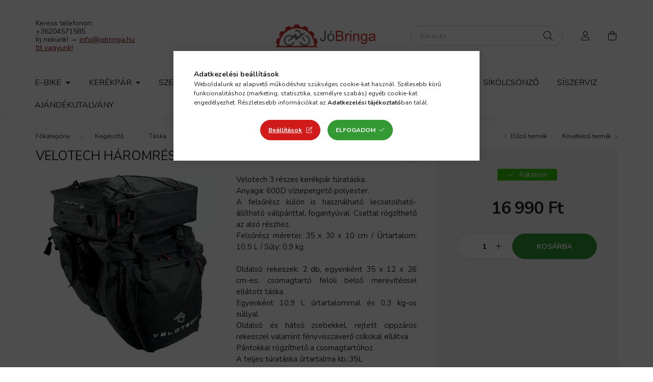

--- FILE ---
content_type: text/html; charset=UTF-8
request_url: https://www.jobringa.hu/velotech-haromreszes-turataska-23056
body_size: 26257
content:
<!DOCTYPE html>
<html lang="hu">
    <head>
        <meta charset="utf-8">
<meta name="description" content="VELOTECH HÁROMRÉSZES TÚRATÁSKA, Velotech 3 részes kerékpár túratáska. Anyaga: 600D vízlepergető polyester. A felsőrész külön is használható lecsatolható-állítha">
<meta name="robots" content="index, follow">
<meta http-equiv="X-UA-Compatible" content="IE=Edge">
<meta property="og:site_name" content="JóBringa" />
<meta property="og:title" content="VELOTECH HÁROMRÉSZES TÚRATÁSKA">
<meta property="og:description" content="VELOTECH HÁROMRÉSZES TÚRATÁSKA, Velotech 3 részes kerékpár túratáska. Anyaga: 600D vízlepergető polyester. A felsőrész külön is használható lecsatolható-állítha">
<meta property="og:type" content="product">
<meta property="og:url" content="https://www.jobringa.hu/velotech-haromreszes-turataska-23056">
<meta property="og:image" content="https://www.jobringa.hu/img/94272/45150/45150.webp">
<meta name="facebook-domain-verification" content="o40ld7uiqik50y0kouljvtsa8sotw2">
<meta name="google-site-verification" content="google6cec26300de8334c.html">
<meta name="theme-color" content="#d11b1b">
<meta name="msapplication-TileColor" content="#d11b1b">
<meta name="mobile-web-app-capable" content="yes">
<meta name="apple-mobile-web-app-capable" content="yes">
<meta name="MobileOptimized" content="320">
<meta name="HandheldFriendly" content="true">

<title>VELOTECH HÁROMRÉSZES TÚRATÁSKA</title>


<script>
var service_type="shop";
var shop_url_main="https://www.jobringa.hu";
var actual_lang="hu";
var money_len="0";
var money_thousend=" ";
var money_dec=",";
var shop_id=94272;
var unas_design_url="https:"+"/"+"/"+"www.jobringa.hu"+"/"+"!common_design"+"/"+"base"+"/"+"002002"+"/";
var unas_design_code='002002';
var unas_base_design_code='2000';
var unas_design_ver=4;
var unas_design_subver=4;
var unas_shop_url='https://www.jobringa.hu';
var responsive="yes";
var price_nullcut_disable=1;
var config_plus=new Array();
config_plus['product_tooltip']=1;
config_plus['cart_redirect']=1;
config_plus['money_type']='Ft';
config_plus['money_type_display']='Ft';
var lang_text=new Array();

var UNAS = UNAS || {};
UNAS.shop={"base_url":'https://www.jobringa.hu',"domain":'www.jobringa.hu',"username":'jobringa.unas.hu',"id":94272,"lang":'hu',"currency_type":'Ft',"currency_code":'HUF',"currency_rate":'1',"currency_length":0,"base_currency_length":0,"canonical_url":'https://www.jobringa.hu/velotech-haromreszes-turataska-23056'};
UNAS.design={"code":'002002',"page":'product_details'};
UNAS.api_auth="525a69745968cb54450fee69b92dbcf3";
UNAS.customer={"email":'',"id":0,"group_id":0,"without_registration":0};
UNAS.shop["category_id"]="714451";
UNAS.shop["sku"]="45150";
UNAS.shop["product_id"]="347328772";
UNAS.shop["only_private_customer_can_purchase"] = false;
 

UNAS.text = {
    "button_overlay_close": `Bezár`,
    "popup_window": `Felugró ablak`,
    "list": `lista`,
    "updating_in_progress": `frissítés folyamatban`,
    "updated": `frissítve`,
    "is_opened": `megnyitva`,
    "is_closed": `bezárva`,
    "deleted": `törölve`,
    "consent_granted": `hozzájárulás megadva`,
    "consent_rejected": `hozzájárulás elutasítva`,
    "field_is_incorrect": `mező hibás`,
    "error_title": `Hiba!`,
    "product_variants": `termék változatok`,
    "product_added_to_cart": `A termék a kosárba került`,
    "product_added_to_cart_with_qty_problem": `A termékből csak [qty_added_to_cart] [qty_unit] került kosárba`,
    "product_removed_from_cart": `A termék törölve a kosárból`,
    "reg_title_name": `Név`,
    "reg_title_company_name": `Cégnév`,
    "number_of_items_in_cart": `Kosárban lévő tételek száma`,
    "cart_is_empty": `A kosár üres`,
    "cart_updated": `A kosár frissült`
};









window.lazySizesConfig=window.lazySizesConfig || {};
window.lazySizesConfig.loadMode=1;
window.lazySizesConfig.loadHidden=false;

window.dataLayer = window.dataLayer || [];
function gtag(){dataLayer.push(arguments)};
gtag('js', new Date());
</script>

<script src="https://www.jobringa.hu/!common_packages/jquery/jquery-3.2.1.js?mod_time=1683104288"></script>
<script src="https://www.jobringa.hu/!common_packages/jquery/plugins/migrate/migrate.js?mod_time=1683104288"></script>
<script src="https://www.jobringa.hu/!common_packages/jquery/plugins/autocomplete/autocomplete.js?mod_time=1751447088"></script>
<script src="https://www.jobringa.hu/!common_packages/jquery/plugins/tools/overlay/overlay.js?mod_time=1759905184"></script>
<script src="https://www.jobringa.hu/!common_packages/jquery/plugins/tools/toolbox/toolbox.expose.js?mod_time=1725518406"></script>
<script src="https://www.jobringa.hu/!common_packages/jquery/plugins/lazysizes/lazysizes.min.js?mod_time=1683104288"></script>
<script src="https://www.jobringa.hu/!common_packages/jquery/own/shop_common/exploded/common.js?mod_time=1764831093"></script>
<script src="https://www.jobringa.hu/!common_packages/jquery/own/shop_common/exploded/common_overlay.js?mod_time=1759905184"></script>
<script src="https://www.jobringa.hu/!common_packages/jquery/own/shop_common/exploded/common_shop_popup.js?mod_time=1759905184"></script>
<script src="https://www.jobringa.hu/!common_packages/jquery/own/shop_common/exploded/page_product_details.js?mod_time=1751447088"></script>
<script src="https://www.jobringa.hu/!common_packages/jquery/plugins/hoverintent/hoverintent.js?mod_time=1683104288"></script>
<script src="https://www.jobringa.hu/!common_packages/jquery/own/shop_tooltip/shop_tooltip.js?mod_time=1759905184"></script>
<script src="https://www.jobringa.hu/!common_packages/jquery/plugins/responsive_menu/responsive_menu-unas.js?mod_time=1683104288"></script>
<script src="https://www.jobringa.hu/!common_design/base/002000/main.js?mod_time=1759905184"></script>
<script src="https://www.jobringa.hu/!common_packages/jquery/plugins/flickity/v3/flickity.pkgd.min.js?mod_time=1759905184"></script>
<script src="https://www.jobringa.hu/!common_packages/jquery/plugins/toastr/toastr.min.js?mod_time=1683104288"></script>
<script src="https://www.jobringa.hu/!common_packages/jquery/plugins/tippy/popper-2.4.4.min.js?mod_time=1683104288"></script>
<script src="https://www.jobringa.hu/!common_packages/jquery/plugins/tippy/tippy-bundle.umd.min.js?mod_time=1683104288"></script>
<script src="https://www.jobringa.hu/!common_packages/jquery/plugins/photoswipe/photoswipe.min.js?mod_time=1683104288"></script>
<script src="https://www.jobringa.hu/!common_packages/jquery/plugins/photoswipe/photoswipe-ui-default.min.js?mod_time=1683104288"></script>

<link href="https://www.jobringa.hu/temp/shop_94272_3c7b42c215c330f6ece9b764d6fbbab9.css?mod_time=1768980960" rel="stylesheet" type="text/css">

<link href="https://www.jobringa.hu/velotech-haromreszes-turataska-23056" rel="canonical">
<link href="https://www.jobringa.hu/shop_ordered/94272/design_pic/favicon.ico" rel="shortcut icon">
<script>
        var google_consent=1;
    
        gtag('consent', 'default', {
           'ad_storage': 'denied',
           'ad_user_data': 'denied',
           'ad_personalization': 'denied',
           'analytics_storage': 'denied',
           'functionality_storage': 'denied',
           'personalization_storage': 'denied',
           'security_storage': 'granted'
        });

    
        gtag('consent', 'update', {
           'ad_storage': 'denied',
           'ad_user_data': 'denied',
           'ad_personalization': 'denied',
           'analytics_storage': 'denied',
           'functionality_storage': 'denied',
           'personalization_storage': 'denied',
           'security_storage': 'granted'
        });

        </script>
    <script async src="https://www.googletagmanager.com/gtag/js?id=G-HS1X420MTG"></script>    <script>
    gtag('config', 'G-HS1X420MTG');

        </script>
        <script>
    var google_analytics=1;

                gtag('event', 'view_item', {
              "currency": "HUF",
              "value": '16990',
              "items": [
                  {
                      "item_id": "45150",
                      "item_name": "VELOTECH HÁROMRÉSZES TÚRATÁSKA",
                      "item_category": "Kiegészítő/Táska",
                      "price": '16990'
                  }
              ],
              'non_interaction': true
            });
               </script>
           <script>
        gtag('config', 'AW-11161923944',{'allow_enhanced_conversions':true});
                </script>
            <script>
        var google_ads=1;

                gtag('event','remarketing', {
            'ecomm_pagetype': 'product',
            'ecomm_prodid': ["45150"],
            'ecomm_totalvalue': 16990        });
            </script>
        <!-- Google Tag Manager -->
    <script>(function(w,d,s,l,i){w[l]=w[l]||[];w[l].push({'gtm.start':
            new Date().getTime(),event:'gtm.js'});var f=d.getElementsByTagName(s)[0],
            j=d.createElement(s),dl=l!='dataLayer'?'&l='+l:'';j.async=true;j.src=
            'https://www.googletagmanager.com/gtm.js?id='+i+dl;f.parentNode.insertBefore(j,f);
        })(window,document,'script','dataLayer','GTM-W57MV34Q');</script>
    <!-- End Google Tag Manager -->

    
    <script>
    var facebook_pixel=1;
    /* <![CDATA[ */
        !function(f,b,e,v,n,t,s){if(f.fbq)return;n=f.fbq=function(){n.callMethod?
            n.callMethod.apply(n,arguments):n.queue.push(arguments)};if(!f._fbq)f._fbq=n;
            n.push=n;n.loaded=!0;n.version='2.0';n.queue=[];t=b.createElement(e);t.async=!0;
            t.src=v;s=b.getElementsByTagName(e)[0];s.parentNode.insertBefore(t,s)}(window,
                document,'script','//connect.facebook.net/en_US/fbevents.js');

        fbq('init', '1002096424737051');
                fbq('track', 'PageView', {}, {eventID:'PageView.aXDjHHmB6f-FMrMwpL-7ZgAADyM'});
        
        fbq('track', 'ViewContent', {
            content_name: 'VELOTECH HÁROMRÉSZES TÚRATÁSKA',
            content_category: 'Kiegészítő > Táska',
            content_ids: ['45150'],
            contents: [{'id': '45150', 'quantity': '1'}],
            content_type: 'product',
            value: 16990,
            currency: 'HUF'
        }, {eventID:'ViewContent.aXDjHHmB6f-FMrMwpL-7ZgAADyM'});

        
        $(document).ready(function() {
            $(document).on("addToCart", function(event, product_array){
                facebook_event('AddToCart',{
					content_name: product_array.name,
					content_category: product_array.category,
					content_ids: [product_array.sku],
					contents: [{'id': product_array.sku, 'quantity': product_array.qty}],
					content_type: 'product',
					value: product_array.price,
					currency: 'HUF'
				}, {eventID:'AddToCart.' + product_array.event_id});
            });

            $(document).on("addToFavourites", function(event, product_array){
                facebook_event('AddToWishlist', {
                    content_ids: [product_array.sku],
                    content_type: 'product'
                }, {eventID:'AddToFavourites.' + product_array.event_id});
            });
        });

    /* ]]> */
    </script>
<script>
    (function(){
        mktr_key = "DVZERZLO";
        var mktr = document.createElement("script"); mktr.async = true; mktr.src = "https://t.themarketer.com/t/j/" + mktr_key;
        var s = document.getElementsByTagName("script")[0]; s.parentNode.insertBefore(mktr,s);})();
    window.dataLayer = window.dataLayer || [];
</script>
<!-- themarketer_com - when product page is viewed -->
<script>
    dataLayer.push({
        event: "__sm__view_product",
        "product_id": "347328772"
    });
</script>
<!-- themarketer_com - when product is added to the cart -->
<script>
    $(document).on("addToCart", function(event, product_array){
        var act_full_variant_name="";
        if(product_array["variant_list1"]!=undefined){
            act_full_variant_name=product_array["variant_list1"];
        }
        if(product_array["variant_list2"]!=undefined){
            if(act_full_variant_name!="") act_full_variant_name+="-";
            act_full_variant_name+=product_array["variant_list2"];
        }
        if(product_array["variant_list3"]!=undefined){
            if(act_full_variant_name!="") act_full_variant_name+="-";
            act_full_variant_name+=product_array["variant_list3"];
        }
        if(act_full_variant_name==""){
            dataLayer.push({
                event: "__sm__add_to_cart",
                "product_id": product_array["master_key"],
                "quantity": product_array["qty"],
                "variation": false
            });
        } else {
            dataLayer.push({
                event: "__sm__add_to_cart",
                "product_id": product_array["master_key"],
                "quantity": product_array["qty"],
                "variation": {
                    "id": product_array["sku"],
                    "sku": product_array["sku"]
                }
            });
        }
    });
</script>
<!-- themarketer_com - when product is removed from the cart -->
<script>
  $(document).on("removeFromCart", function(event, data){
     var act_full_variant_name="";
     if (data.variant_1_value != ""){
        act_full_variant_name=data.variant_1_value;
     }
     if (data.variant_2_value != ""){
        act_full_variant_name=data.variant_2_value;
     }
     if (data.variant_3_value != ""){
        act_full_variant_name=data.variant_3_value;
     }
    if(act_full_variant_name==""){
        dataLayer.push({
            event: "__sm__remove_from_cart",
            "product_id": data.master_key,
            "quantity": data.qty,
            "variation": false
        });
    } else {
        dataLayer.push({
            event: "__sm__remove_from_cart",
            "product_id": data.master_key,
            "quantity": data.qty,
            "variation": {
                "id": data.master_key,
                "sku": data.sku
            }
        });
    }
  });
</script>
<!-- themarketer_com - when product is added to wishlist -->
<script>
    $(document).on("addToFavourites", function(event, product_array){
        var act_full_variant_name="";
        if(product_array["variant_list1"]!=undefined){
            act_full_variant_name=product_array["variant_list1"];
        }
        if(product_array["variant_list2"]!=undefined){
            if(act_full_variant_name!="") act_full_variant_name+="-";
            act_full_variant_name+=product_array["variant_list2"];
        }
        if(product_array["variant_list3"]!=undefined){
            if(act_full_variant_name!="") act_full_variant_name+="-";
            act_full_variant_name+=product_array["variant_list3"];
        }
        if(act_full_variant_name==""){
            dataLayer.push({
                event: "__sm__add_to_wishlist",
                "product_id": product_array["master_key"],
                "variation": false
            });
        } else {
            dataLayer.push({
                event: "__sm__add_to_wishlist",
                "product_id": product_array["master_key"],
                "variation": {
                    id: product_array["master_key"],
                    sku: product_array["sku"]
                }
            });
        }
    });
</script>
<!-- themarketer_com - when product is added to wishlist -->
<script>
    $(document).on("removeFromFavourites", function(event, product_array){
        var act_full_variant_name="";
        if(product_array["variant_list1"]!=undefined){
            act_full_variant_name=product_array["variant_list1"];
        }
        if(product_array["variant_list2"]!=undefined){
            if(act_full_variant_name!="") act_full_variant_name+="-";
            act_full_variant_name+=product_array["variant_list2"];
        }
        if(product_array["variant_list3"]!=undefined){
            if(act_full_variant_name!="") act_full_variant_name+="-";
            act_full_variant_name+=product_array["variant_list3"];
        }
        if(act_full_variant_name==""){
            dataLayer.push({
                event: "__sm__remove_from_wishlist",
                "product_id": product_array["master_key"],
                "variation": false
            });
        } else {
            dataLayer.push({
                event: "__sm__remove_from_wishlist",
                "product_id": product_array["master_key"],
                "variation": {
                    id: product_array["master_key"],
                    sku: product_array["sku"]
                }
            });
        }
    });
</script>


	<!-- Hotjar Tracking Code-->
	<script>
		(function(h,o,t,j,a,r){
			h.hj=h.hj||function(){(h.hj.q=h.hj.q||[]).push(arguments)};
			h._hjSettings={hjid:3080195,hjsv:6};
			a=o.getElementsByTagName('head')[0];
			r=o.createElement('script');r.async=1;
			r.src=t+h._hjSettings.hjid+j+h._hjSettings.hjsv;
			a.appendChild(r);
		})(window,document,'//static.hotjar.com/c/hotjar-','.js?sv=');
	</script>

<script>

$( document ).ready(function() {

var darabmar=0;
var adatok=[];
var marvolt=[];

			var xhr = new XMLHttpRequest();
			xhr.open("GET", 'https://bike.ertekesitek.hu/results.json');

			xhr.onreadystatechange = function () {
			if (xhr.readyState === 4) { 
					adatok= jQuery.parseJSON(xhr.responseText);  
					
					
					
				var sku=0;
				$('.product-type__value-wrap.product-type__value--text.is-active').each(function( key, element) {
					sku=$(this).attr('data-sku');	
				});
				 
						 
					if(sku!=undefined){

							myArray = 's'+sku.replace("-","").replace("-","").replace("-","");
							fotermek=adatok[myArray];				
								 
							myArray ='a'+fotermek[0].Gyujto.replace("-","").replace("-","").replace("-","");	
							termek=adatok[myArray];		
							
							$('.product-type__values').html(' ');
							objectvarFO=$('.product-type__values');
							
						for (let elementek of termek) {

							   active="";
							   if(sku==elementek.Cikkszam){
								   active="is-active";
							   }
							   
							 
							 /* is-active */
							success=elementek.Statusz;
						    meretee=$.md5(elementek.Meret+elementek.Cikkszam);

							if(elementek.Meret==null){}
							else if(marvolt[meretee]==meretee){}
							else if(success=="1"){
								objectvarFO.append('<div class="product-type__value-outer-wrap d-flex align-items-center">'+
                                                   '<div class="product-type__value-wrap m-2  product-type__value--text '+active+'" data-sku="'+elementek.Cikkszam+'">'+
                                                     '<a class="green-line product-type__value-link d-flex align-items-center justify-content-center position-relative font-s" href="/spd/'+elementek.Cikkszam+'/'+urlencode(elementek.TermekNeve)+'" title="'+elementek.Meret+'">'+
													   '<span class="product-type__value text-truncate ">'+elementek.Meret+'</span>'+
                                                     '</a>'+ 
												   '</div>'+
												   '</div>');

								
							}else{
								objectvarFO.append('<div class="product-type__value-outer-wrap d-flex align-items-center">'+
                                                   '<div class="product-type__value-wrap m-2  product-type__value--text '+active+'" data-sku="'+elementek.Cikkszam+'">'+
                                                     '<a class="red-line product-type__value-link d-flex align-items-center justify-content-center position-relative font-s" href="/spd/'+elementek.Cikkszam+'/'+urlencode(elementek.TermekNeve)+'" title="'+elementek.Meret+'">'+
													   '<span class="product-type__value text-truncate">'+elementek.Meret+'</span>'+
                                                     '</a>'+ 
												   '</div>'+
												   '</div>');
												   

							}

							marvolt[meretee]=meretee;
						 
						}								
					}	
			 
					
			 }};

			xhr.send();
  
 });
 
 function urlencode(str) {
  str = (str + '').toString();

  // Tilde should be allowed unescaped in future versions of PHP (as reflected below), but if you want to reflect current
  // PHP behavior, you would need to add ".replace(/~/g, '%7E');" to the following.
  return encodeURIComponent(str)
    .replace('!', '%21')
    .replace('\'', '%27')
    .replace('(', '%28')
    .replace(')', '%29')
    .replace('*', '%2A')
    .replace('%20', '+');
}








(function ($) {
    'use strict';

    /*
    * Add integers, wrapping at 2^32. This uses 16-bit operations internally
    * to work around bugs in some JS interpreters.
    */
    function safe_add(x, y) {
        var lsw = (x & 0xFFFF) + (y & 0xFFFF),
            msw = (x >> 16) + (y >> 16) + (lsw >> 16);
        return (msw << 16) | (lsw & 0xFFFF);
    }

    /*
    * Bitwise rotate a 32-bit number to the left.
    */
    function bit_rol(num, cnt) {
        return (num << cnt) | (num >>> (32 - cnt));
    }

    /*
    * These functions implement the four basic operations the algorithm uses.
    */
    function md5_cmn(q, a, b, x, s, t) {
        return safe_add(bit_rol(safe_add(safe_add(a, q), safe_add(x, t)), s), b);
    }
    function md5_ff(a, b, c, d, x, s, t) {
        return md5_cmn((b & c) | ((~b) & d), a, b, x, s, t);
    }
    function md5_gg(a, b, c, d, x, s, t) {
        return md5_cmn((b & d) | (c & (~d)), a, b, x, s, t);
    }
    function md5_hh(a, b, c, d, x, s, t) {
        return md5_cmn(b ^ c ^ d, a, b, x, s, t);
    }
    function md5_ii(a, b, c, d, x, s, t) {
        return md5_cmn(c ^ (b | (~d)), a, b, x, s, t);
    }

    /*
    * Calculate the MD5 of an array of little-endian words, and a bit length.
    */
    function binl_md5(x, len) {
        /* append padding */
        x[len >> 5] |= 0x80 << ((len) % 32);
        x[(((len + 64) >>> 9) << 4) + 14] = len;

        var i, olda, oldb, oldc, oldd,
            a =  1732584193,
            b = -271733879,
            c = -1732584194,
            d =  271733878;

        for (i = 0; i < x.length; i += 16) {
            olda = a;
            oldb = b;
            oldc = c;
            oldd = d;

            a = md5_ff(a, b, c, d, x[i],       7, -680876936);
            d = md5_ff(d, a, b, c, x[i +  1], 12, -389564586);
            c = md5_ff(c, d, a, b, x[i +  2], 17,  606105819);
            b = md5_ff(b, c, d, a, x[i +  3], 22, -1044525330);
            a = md5_ff(a, b, c, d, x[i +  4],  7, -176418897);
            d = md5_ff(d, a, b, c, x[i +  5], 12,  1200080426);
            c = md5_ff(c, d, a, b, x[i +  6], 17, -1473231341);
            b = md5_ff(b, c, d, a, x[i +  7], 22, -45705983);
            a = md5_ff(a, b, c, d, x[i +  8],  7,  1770035416);
            d = md5_ff(d, a, b, c, x[i +  9], 12, -1958414417);
            c = md5_ff(c, d, a, b, x[i + 10], 17, -42063);
            b = md5_ff(b, c, d, a, x[i + 11], 22, -1990404162);
            a = md5_ff(a, b, c, d, x[i + 12],  7,  1804603682);
            d = md5_ff(d, a, b, c, x[i + 13], 12, -40341101);
            c = md5_ff(c, d, a, b, x[i + 14], 17, -1502002290);
            b = md5_ff(b, c, d, a, x[i + 15], 22,  1236535329);

            a = md5_gg(a, b, c, d, x[i +  1],  5, -165796510);
            d = md5_gg(d, a, b, c, x[i +  6],  9, -1069501632);
            c = md5_gg(c, d, a, b, x[i + 11], 14,  643717713);
            b = md5_gg(b, c, d, a, x[i],      20, -373897302);
            a = md5_gg(a, b, c, d, x[i +  5],  5, -701558691);
            d = md5_gg(d, a, b, c, x[i + 10],  9,  38016083);
            c = md5_gg(c, d, a, b, x[i + 15], 14, -660478335);
            b = md5_gg(b, c, d, a, x[i +  4], 20, -405537848);
            a = md5_gg(a, b, c, d, x[i +  9],  5,  568446438);
            d = md5_gg(d, a, b, c, x[i + 14],  9, -1019803690);
            c = md5_gg(c, d, a, b, x[i +  3], 14, -187363961);
            b = md5_gg(b, c, d, a, x[i +  8], 20,  1163531501);
            a = md5_gg(a, b, c, d, x[i + 13],  5, -1444681467);
            d = md5_gg(d, a, b, c, x[i +  2],  9, -51403784);
            c = md5_gg(c, d, a, b, x[i +  7], 14,  1735328473);
            b = md5_gg(b, c, d, a, x[i + 12], 20, -1926607734);

            a = md5_hh(a, b, c, d, x[i +  5],  4, -378558);
            d = md5_hh(d, a, b, c, x[i +  8], 11, -2022574463);
            c = md5_hh(c, d, a, b, x[i + 11], 16,  1839030562);
            b = md5_hh(b, c, d, a, x[i + 14], 23, -35309556);
            a = md5_hh(a, b, c, d, x[i +  1],  4, -1530992060);
            d = md5_hh(d, a, b, c, x[i +  4], 11,  1272893353);
            c = md5_hh(c, d, a, b, x[i +  7], 16, -155497632);
            b = md5_hh(b, c, d, a, x[i + 10], 23, -1094730640);
            a = md5_hh(a, b, c, d, x[i + 13],  4,  681279174);
            d = md5_hh(d, a, b, c, x[i],      11, -358537222);
            c = md5_hh(c, d, a, b, x[i +  3], 16, -722521979);
            b = md5_hh(b, c, d, a, x[i +  6], 23,  76029189);
            a = md5_hh(a, b, c, d, x[i +  9],  4, -640364487);
            d = md5_hh(d, a, b, c, x[i + 12], 11, -421815835);
            c = md5_hh(c, d, a, b, x[i + 15], 16,  530742520);
            b = md5_hh(b, c, d, a, x[i +  2], 23, -995338651);

            a = md5_ii(a, b, c, d, x[i],       6, -198630844);
            d = md5_ii(d, a, b, c, x[i +  7], 10,  1126891415);
            c = md5_ii(c, d, a, b, x[i + 14], 15, -1416354905);
            b = md5_ii(b, c, d, a, x[i +  5], 21, -57434055);
            a = md5_ii(a, b, c, d, x[i + 12],  6,  1700485571);
            d = md5_ii(d, a, b, c, x[i +  3], 10, -1894986606);
            c = md5_ii(c, d, a, b, x[i + 10], 15, -1051523);
            b = md5_ii(b, c, d, a, x[i +  1], 21, -2054922799);
            a = md5_ii(a, b, c, d, x[i +  8],  6,  1873313359);
            d = md5_ii(d, a, b, c, x[i + 15], 10, -30611744);
            c = md5_ii(c, d, a, b, x[i +  6], 15, -1560198380);
            b = md5_ii(b, c, d, a, x[i + 13], 21,  1309151649);
            a = md5_ii(a, b, c, d, x[i +  4],  6, -145523070);
            d = md5_ii(d, a, b, c, x[i + 11], 10, -1120210379);
            c = md5_ii(c, d, a, b, x[i +  2], 15,  718787259);
            b = md5_ii(b, c, d, a, x[i +  9], 21, -343485551);

            a = safe_add(a, olda);
            b = safe_add(b, oldb);
            c = safe_add(c, oldc);
            d = safe_add(d, oldd);
        }
        return [a, b, c, d];
    }

    /*
    * Convert an array of little-endian words to a string
    */
    function binl2rstr(input) {
        var i,
            output = '';
        for (i = 0; i < input.length * 32; i += 8) {
            output += String.fromCharCode((input[i >> 5] >>> (i % 32)) & 0xFF);
        }
        return output;
    }

    /*
    * Convert a raw string to an array of little-endian words
    * Characters >255 have their high-byte silently ignored.
    */
    function rstr2binl(input) {
        var i,
            output = [];
        output[(input.length >> 2) - 1] = undefined;
        for (i = 0; i < output.length; i += 1) {
            output[i] = 0;
        }
        for (i = 0; i < input.length * 8; i += 8) {
            output[i >> 5] |= (input.charCodeAt(i / 8) & 0xFF) << (i % 32);
        }
        return output;
    }

    /*
    * Calculate the MD5 of a raw string
    */
    function rstr_md5(s) {
        return binl2rstr(binl_md5(rstr2binl(s), s.length * 8));
    }

    /*
    * Calculate the HMAC-MD5, of a key and some data (raw strings)
    */
    function rstr_hmac_md5(key, data) {
        var i,
            bkey = rstr2binl(key),
            ipad = [],
            opad = [],
            hash;
        ipad[15] = opad[15] = undefined;                        
        if (bkey.length > 16) {
            bkey = binl_md5(bkey, key.length * 8);
        }
        for (i = 0; i < 16; i += 1) {
            ipad[i] = bkey[i] ^ 0x36363636;
            opad[i] = bkey[i] ^ 0x5C5C5C5C;
        }
        hash = binl_md5(ipad.concat(rstr2binl(data)), 512 + data.length * 8);
        return binl2rstr(binl_md5(opad.concat(hash), 512 + 128));
    }

    /*
    * Convert a raw string to a hex string
    */
    function rstr2hex(input) {
        var hex_tab = '0123456789abcdef',
            output = '',
            x,
            i;
        for (i = 0; i < input.length; i += 1) {
            x = input.charCodeAt(i);
            output += hex_tab.charAt((x >>> 4) & 0x0F) +
                hex_tab.charAt(x & 0x0F);
        }
        return output;
    }

    /*
    * Encode a string as utf-8
    */
    function str2rstr_utf8(input) {
        return unescape(encodeURIComponent(input));
    }

    /*
    * Take string arguments and return either raw or hex encoded strings
    */
    function raw_md5(s) {
        return rstr_md5(str2rstr_utf8(s));
    }
    function hex_md5(s) {
        return rstr2hex(raw_md5(s));
    }
    function raw_hmac_md5(k, d) {
        return rstr_hmac_md5(str2rstr_utf8(k), str2rstr_utf8(d));
    }
    function hex_hmac_md5(k, d) {
        return rstr2hex(raw_hmac_md5(k, d));
    }
    
    $.md5 = function (string, key, raw) {
        if (!key) {
            if (!raw) {
                return hex_md5(string);
            } else {
                return raw_md5(string);
            }
        }
        if (!raw) {
            return hex_hmac_md5(key, string);
        } else {
            return raw_hmac_md5(key, string);
        }
    };
    
}(typeof jQuery === 'function' ? jQuery : this));





$( document ).ready(function() {

var paramhtml=$('#artdet__param-spec').html(); 
var artdet__credits=$('#artdet__credits').html(); 

$('#artdet__cart').after(paramhtml);

var paramhtml=$('#artdet__short-descrition').html();

if(paramhtml!="undefined"){

$('.artdet__pic-data-wrap').after('<div class="container"><div class="container container-max-xl">'+paramhtml+'</div></div><br/>');

}


/* $('.artdet__short-descripton-content.text-justify.font-s.font-sm-m.mb-5').remove(); */

/*
$('.artdet__data-left').remove(); 
$('.artdet__img-outer').removeClass('col-xl-6');
$('.artdet__img-outer').addClass('col-xl-12');

$('.artdet__spec-param').find('.col-5').addClass('col-lg-12');
$('.artdet__spec-param').find('.col-7').addClass('col-lg-12');
*/

});



<style>
  .long-description__content div:nth-child(odd) {
    background-color: #f2f2f2;
  }
  .long-description__content div:nth-child(even) {
    background-color: #ffffff;
  }
</style>

</script>


        <meta content="width=device-width, initial-scale=1.0" name="viewport" />
        <link rel="preconnect" href="https://fonts.gstatic.com">
        <link rel="preload" href="https://fonts.googleapis.com/css2?family=Nunito:wght@400;700&display=swap" as="style" />
        <link rel="stylesheet" href="https://fonts.googleapis.com/css2?family=Nunito:wght@400;700&display=swap" media="print" onload="this.media='all'">
        <noscript>
            <link rel="stylesheet" href="https://fonts.googleapis.com/css2?family=Nunito:wght@400;700&display=swap" />
        </noscript>
        
        
        
        
        

        
        
        
                    
            
            
            
            
            
            
            
                
        
        
    </head>

                
                
    
    
    
    
    <body class='design_ver4 design_subver1 design_subver2 design_subver3 design_subver4' id="ud_shop_artdet">
    
        <!-- Google Tag Manager (noscript) -->
    <noscript><iframe src="https://www.googletagmanager.com/ns.html?id=GTM-W57MV34Q"
                      height="0" width="0" style="display:none;visibility:hidden"></iframe></noscript>
    <!-- End Google Tag Manager (noscript) -->
    <div id="image_to_cart" style="display:none; position:absolute; z-index:100000;"></div>
<div class="overlay_common overlay_warning" id="overlay_cart_add"></div>
<script>$(document).ready(function(){ overlay_init("cart_add",{"onBeforeLoad":false}); });</script>
<div id="overlay_login_outer"></div>	
	<script>
	$(document).ready(function(){
	    var login_redir_init="";

		$("#overlay_login_outer").overlay({
			onBeforeLoad: function() {
                var login_redir_temp=login_redir_init;
                if (login_redir_act!="") {
                    login_redir_temp=login_redir_act;
                    login_redir_act="";
                }

				                    var temp_href="https://www.jobringa.hu/shop_login.php";
                    if (login_redir_temp!="") temp_href=temp_href+"?login_redir="+encodeURIComponent(login_redir_temp);
					location.href=temp_href;
								},
			top: 50,
						closeOnClick: (config_plus['overlay_close_on_click_forced'] === 1),
			onClose: function(event, overlayIndex) {
				$("#login_redir").val("");
			},
			load: false
		});
		
			});
	function overlay_login() {
		$(document).ready(function(){
			$("#overlay_login_outer").overlay().load();
		});
	}
	function overlay_login_remind() {
        if (unas_design_ver >= 5) {
            $("#overlay_remind").overlay().load();
        } else {
            $(document).ready(function () {
                $("#overlay_login_outer").overlay().close();
                setTimeout('$("#overlay_remind").overlay().load();', 250);
            });
        }
	}

    var login_redir_act="";
    function overlay_login_redir(redir) {
        login_redir_act=redir;
        $("#overlay_login_outer").overlay().load();
    }
	</script>  
	<div class="overlay_common overlay_info" id="overlay_remind"></div>
<script>$(document).ready(function(){ overlay_init("remind",[]); });</script>

	<script>
    	function overlay_login_error_remind() {
		$(document).ready(function(){
			load_login=0;
			$("#overlay_error").overlay().close();
			setTimeout('$("#overlay_remind").overlay().load();', 250);	
		});
	}
	</script>  
	<div class="overlay_common overlay_info" id="overlay_newsletter"></div>
<script>$(document).ready(function(){ overlay_init("newsletter",[]); });</script>

<script>
function overlay_newsletter() {
    $(document).ready(function(){
        $("#overlay_newsletter").overlay().load();
    });
}
</script>
<div class="overlay_common overlay_error" id="overlay_script"></div>
<script>$(document).ready(function(){ overlay_init("script",[]); });</script>
    <script>
    $(document).ready(function() {
        $.ajax({
            type: "GET",
            url: "https://www.jobringa.hu/shop_ajax/ajax_stat.php",
            data: {master_shop_id:"94272",get_ajax:"1"}
        });
    });
    </script>
    

    <div id="container" class="page_shop_artdet_45150 filter-not-exists">
                

        <header class="header js-header">
            <div class="header-inner js-header-inner">
                <div class="container">
                    <div class="row gutters-5 flex-nowrap justify-content-center align-items-center py-3 py-lg-5">
                        <div class="header__left col">
                            <div class="header__left-inner d-flex align-items-center">
                                <button type="button" class="hamburger__btn dropdown--btn d-lg-none" id="hamburger__btn" aria-label="hamburger button" data-btn-for=".hamburger__dropdown">
                                    <span class="hamburger__btn-icon icon--hamburger"></span>
                                </button>
                                
                                
                                    <div class="js-element header_text_section_2 d-none d-lg-block" data-element-name="header_text_section_2">
        <div class="element__content ">
                            <div class="element__html slide-1"><p><span style="font-size: 14px;">Keress telefonon:<br /></span><span style="font-size: 14px;">+36204571585</span><span style="font-size: 14px;"><span style="color: #800000;"><span style="text-decoration: underline;"><span style="text-decoration: underline;"><br /></span></span></span></span><span style="font-size: 14px;">Írj nekünk! → <span style="text-decoration: underline;"><span style="color: #800000; text-decoration: underline;"><a href="mailto:info@jobringa.hu" style="color: #800000; text-decoration: underline;">info@jobringa.hu</a><br /><a href="https://www.jobringa.hu/gyik/uzlet" target="_blank" rel="noopener" title="Itt találod a JóBringát!" style="color: #800000; text-decoration: underline;">Itt vagyunk!</a></span></span></span></p></div>
                    </div>
    </div>

                            </div>
                        </div>

                            <div id="header_logo_img" class="js-element logo col-auto flex-shrink-1" data-element-name="header_logo">
        <div class="header_logo-img-container">
            <div class="header_logo-img-wrapper">
                                                <a href="https://www.jobringa.hu/">                    <picture>
                                                <source media="(max-width: 575.98px)" srcset="https://www.jobringa.hu/!common_design/custom/jobringa.unas.hu/element/layout_hu_header_logo-260x60_1_small.webp?time=1708341168 174w, https://www.jobringa.hu/!common_design/custom/jobringa.unas.hu/element/layout_hu_header_logo-260x60_1_small_retina.webp?time=1708341168 348w" sizes="174px"/>
                                                <source srcset="https://www.jobringa.hu/!common_design/custom/jobringa.unas.hu/element/layout_hu_header_logo-260x60_1_default.png?time=1708341168 1x, https://www.jobringa.hu/!common_design/custom/jobringa.unas.hu/element/layout_hu_header_logo-260x60_1_default_retina.webp?time=1708341168 2x" />
                        <img                              src="https://www.jobringa.hu/!common_design/custom/jobringa.unas.hu/element/layout_hu_header_logo-260x60_1_default.png?time=1708341168"                             
                             alt="JóBringa logó - Debrecen                        "/>
                    </picture>
                    </a>                                        </div>
        </div>
    </div>


                        <div class="header__right col">
                            <div class="header__right-inner d-flex align-items-center justify-content-end">
                                <div class="search-box browser-is-chrome">
    <div class="search-box__inner position-relative ml-auto js-search" id="box_search_content">
        <form name="form_include_search" id="form_include_search" action="https://www.jobringa.hu/shop_search.php" method="get">
            <div class="box-search-group mb-0">
                <input data-stay-visible-breakpoint="992" name="search" id="box_search_input" value="" pattern=".{3,100}"
                       title="Hosszabb kereső kifejezést írjon be!" aria-label="Keresés" placeholder="Keresés" type="text" maxlength="100"
                       class="ac_input form-control js-search-input" autocomplete="off" required                >
                <div class="search-box__search-btn-outer input-group-append" title='Keresés'>
                    <button class="search-btn" aria-label="Keresés">
                        <span class="search-btn-icon icon--search"></span>
                    </button>
                    <button type="button" onclick="$('.js-search-smart-autocomplete').addClass('is-hidden');$(this).addClass('is-hidden');" class='search-close-btn text-right d-lg-none is-hidden' aria-label="">
                        <span class="search-close-btn-icon icon--close"></span>
                    </button>
                </div>
                <div class="search__loading">
                    <div class="loading-spinner--small"></div>
                </div>
            </div>
            <div class="search-box__mask"></div>
        </form>
        <div class="ac_results"></div>
    </div>
</div>
<script>
    $(document).ready(function(){
       $(document).on('smartSearchCreate smartSearchOpen smartSearchHasResult', function(e){
           if (e.type !== 'smartSearchOpen' || (e.type === 'smartSearchOpen' && $('.js-search-smart-autocomplete').children().length > 0)) {
               $('.search-close-btn').removeClass('is-hidden');
           }
       });
       $(document).on('smartSearchClose smartSearchEmptyResult', function(){
           $('.search-close-btn').addClass('is-hidden');
       });
       $(document).on('smartSearchInputLoseFocus', function(){
           if ($('.js-search-smart-autocomplete').length>0) {
               setTimeout(function () {
                   let height = $(window).height() - ($('.js-search-smart-autocomplete').offset().top - $(window).scrollTop()) - 20;
                   $('.search-smart-autocomplete').css('max-height', height + 'px');
               }, 300);
           }
       });
    });
</script>


                                                    <button type="button" class="profile__btn js-profile-btn dropdown--btn d-none d-lg-block" id="profile__btn" data-orders="https://www.jobringa.hu/shop_order_track.php" aria-label="profile button" data-btn-for=".profile__dropdown">
            <span class="profile__btn-icon icon--head"></span>
        </button>
            
                                <button class="cart-box__btn dropdown--btn js-cart-box-loaded-by-ajax" aria-label="cart button" type="button" data-btn-for=".cart-box__dropdown">
                                    <span class="cart-box__btn-icon icon--cart">
                                            <span id="box_cart_content" class="cart-box">            </span>
                                    </span>
                                </button>
                            </div>
                        </div>
                    </div>
                </div>
                                <nav class="navbar d-none d-lg-flex navbar-expand navbar-light">
                    <div class="container">
                        <ul class="navbar-nav mx-auto js-navbar-nav">
                                        <li class="nav-item dropdown js-nav-item-977632">
                    <a class="nav-link dropdown-toggle" href="https://www.jobringa.hu/E-BIKE"  role="button" data-toggle="dropdown" aria-haspopup="true" aria-expanded="false">
                    E-BIKE
                    </a>

        			<ul class="dropdown-menu fade-up dropdown--cat dropdown--level-1">
            <li class="nav-item-346312">
            <a class="dropdown-item" href="https://www.jobringa.hu/E-bikeok" >Összes E-bike
                        </a>
        </li>
            <li class="nav-item-453308">
            <a class="dropdown-item" href="https://www.jobringa.hu/Elektromos-osszteleszkopos-kerekparok" >Elektromos összteleszkópos kerékpárok
                        </a>
        </li>
            <li class="nav-item-355914">
            <a class="dropdown-item" href="https://www.jobringa.hu/Elektromos-MTB-k" >Elektromos MTB kerékpárok
                        </a>
        </li>
            <li class="nav-item-818578">
            <a class="dropdown-item" href="https://www.jobringa.hu/Elektromos-tura-trekking-kerekparok" >Elektromos túra-trekking kerékpárok
                        </a>
        </li>
            <li class="nav-item-583750">
            <a class="dropdown-item" href="https://www.jobringa.hu/Elektromos-varosi-kerekparok" >Elektromos városi kerékpárok
                        </a>
        </li>
            <li class="nav-item-635334">
            <a class="dropdown-item" href="https://www.jobringa.hu/Elektromos-orszaguti-kerekparok" >Elektromos országúti kerékpárok
                        </a>
        </li>
            <li class="nav-item-189817">
            <a class="dropdown-item" href="https://www.jobringa.hu/Elektromos-cargo-kerekparok" >Elektromos cargo kerékpárok
                        </a>
        </li>
            <li class="nav-item-617176">
            <a class="dropdown-item" href="https://www.jobringa.hu/Elektromos-Gravel-es-Fitness-kerekpar" >Elektromos Gravel és Fitness kerékpár
                        </a>
        </li>
            <li class="nav-item-396631">
            <a class="dropdown-item" href="https://www.jobringa.hu/elektromos-kerekpar-kiegeszitok" >E-bike kiegészítők
                        </a>
        </li>
    
    
    </ul>


            </li>
    <li class="nav-item dropdown js-nav-item-123433">
                    <a class="nav-link dropdown-toggle" href="https://www.jobringa.hu/kerekparok"  role="button" data-toggle="dropdown" aria-haspopup="true" aria-expanded="false">
                    Kerékpár
                    </a>

        			<ul class="dropdown-menu fade-up dropdown--cat dropdown--level-1">
            <li class="nav-item-394932">
            <a class="dropdown-item" href="https://www.jobringa.hu/elektromos-kerekparok" >Elektromos kerékpárok
                        </a>
        </li>
            <li class="nav-item-366712">
            <a class="dropdown-item" href="https://www.jobringa.hu/CUBE-2026" >CUBE 2026
                        </a>
        </li>
            <li class="nav-item-161415">
            <a class="dropdown-item" href="https://www.jobringa.hu/mtb-kerekparok" >MTB kerékpárok
                        </a>
        </li>
            <li class="nav-item-393593">
            <a class="dropdown-item" href="https://www.jobringa.hu/gyerek-kerekparok" >Gyerek kerékpárok
                        </a>
        </li>
            <li class="nav-item-830768">
            <a class="dropdown-item" href="https://www.jobringa.hu/tura-es-trekking-kerekparok" >Trekking és túra kerékpárok
                        </a>
        </li>
            <li class="nav-item-846250">
            <a class="dropdown-item" href="https://www.jobringa.hu/varosi-kerekparok" >Városi kerékpárok
                        </a>
        </li>
            <li class="nav-item-122341">
            <a class="dropdown-item" href="https://www.jobringa.hu/orszaguti-kerekpar" >Országúti kerékpárok
                        </a>
        </li>
            <li class="nav-item-315342">
            <a class="dropdown-item" href="https://www.jobringa.hu/Fitness-kerekparok" >Gravel és Fitness kerékpárok
                        </a>
        </li>
            <li class="nav-item-299677">
            <a class="dropdown-item" href="https://www.jobringa.hu/haromkereku-kerekparok" >Háromkerekű kerékpárok
                        </a>
        </li>
            <li class="nav-item-860542">
            <a class="dropdown-item" href="https://www.jobringa.hu/osszes-kerekpar" >Összes kerékpár
                        </a>
        </li>
    
        <li>
        <a class="dropdown-item nav-item__all-cat" href="https://www.jobringa.hu/kerekparok">További kategóriák</a>
    </li>
    
    </ul>


            </li>
    <li class="nav-item js-nav-item-538996">
                    <a class="nav-link" href="https://www.jobringa.hu/szerviz-idopont-foglalas" >
                    Szerviz
                    </a>

            </li>
    <li class="nav-item dropdown js-nav-item-977648">
                    <a class="nav-link dropdown-toggle" href="https://www.jobringa.hu/kiegeszito"  role="button" data-toggle="dropdown" aria-haspopup="true" aria-expanded="false">
                    Kiegészítő
                    </a>

        			<ul class="dropdown-menu fade-up dropdown--cat dropdown--level-1">
            <li class="nav-item-562315">
            <a class="dropdown-item" href="https://www.jobringa.hu/lakatok" >Lakat
                        </a>
        </li>
            <li class="nav-item-927821">
            <a class="dropdown-item" href="https://www.jobringa.hu/sisak" >Sisak
                        </a>
        </li>
            <li class="nav-item-873122">
            <a class="dropdown-item" href="https://www.jobringa.hu/vilagitas" >Világítás
                        </a>
        </li>
            <li class="nav-item-712568">
            <a class="dropdown-item" href="https://www.jobringa.hu/kulacstarto-kulacs" >Kulacstartó, kulacs
                        </a>
        </li>
            <li class="nav-item-882557">
            <a class="dropdown-item" href="https://www.jobringa.hu/kosar" >Kosár
                        </a>
        </li>
            <li class="nav-item-218410">
            <a class="dropdown-item" href="https://www.jobringa.hu/Telefontarto" >Telefontartó
                        </a>
        </li>
            <li class="nav-item-714451">
            <a class="dropdown-item" href="https://www.jobringa.hu/taska" >Táska
                        </a>
        </li>
            <li class="nav-item-874749">
            <a class="dropdown-item" href="https://www.jobringa.hu/nyereg" >Nyereg
                        </a>
        </li>
            <li class="nav-item-801535">
            <a class="dropdown-item" href="https://www.jobringa.hu/ruhazat" >Ruha
                        </a>
        </li>
            <li class="nav-item-743317">
            <a class="dropdown-item" href="https://www.jobringa.hu/sebessegmerok" >Sebességmérő
                        </a>
        </li>
    
        <li>
        <a class="dropdown-item nav-item__all-cat" href="https://www.jobringa.hu/kiegeszito">További kategóriák</a>
    </li>
    
    </ul>


            </li>
    <li class="nav-item js-nav-item-928119">
                    <a class="nav-link" href="https://www.jobringa.hu/e-bike-kolcsonzes" >
                    E-BIKE KÖLCSÖNZŐ
                    </a>

            </li>
    <li class="nav-item dropdown js-nav-item-263637">
                    <a class="nav-link dropdown-toggle" href="https://www.jobringa.hu/telisport"  role="button" data-toggle="dropdown" aria-haspopup="true" aria-expanded="false">
                    SÍ ÉS SNOWBOARD
                    </a>

        			<ul class="dropdown-menu fade-up dropdown--cat dropdown--level-1">
            <li class="nav-item-340273">
            <a class="dropdown-item" href="https://www.jobringa.hu/telisport-silec" >Síléc
                        </a>
        </li>
            <li class="nav-item-870960">
            <a class="dropdown-item" href="https://www.jobringa.hu/telisport-sicipo" >Sícipő
                        </a>
        </li>
            <li class="nav-item-739069">
            <a class="dropdown-item" href="https://www.jobringa.hu/snowboard" >Snowboard
                        </a>
        </li>
            <li class="nav-item-246180">
            <a class="dropdown-item" href="https://www.jobringa.hu/Snowboard-kotesek" >Snowboard kötés
                        </a>
        </li>
            <li class="nav-item-254807">
            <a class="dropdown-item" href="https://www.jobringa.hu/snowboard-cipo" >Snowboard cipő
                        </a>
        </li>
            <li class="nav-item-779852">
            <a class="dropdown-item" href="https://www.jobringa.hu/telisport-sisak" >Sisak
                        </a>
        </li>
            <li class="nav-item-897021">
            <a class="dropdown-item" href="https://www.jobringa.hu/telisport-sibot" >Síbot
                        </a>
        </li>
            <li class="nav-item-736210">
            <a class="dropdown-item" href="https://www.jobringa.hu/telisport-siszemuveg" >Síszemüveg
                        </a>
        </li>
            <li class="nav-item-704357">
            <a class="dropdown-item" href="https://www.jobringa.hu/telisport-sitaskak" >Táskák
                        </a>
        </li>
    
    
    </ul>


            </li>
    <li class="nav-item js-nav-item-136721">
                    <a class="nav-link" href="https://www.jobringa.hu/sikolcsonzo" >
                    SÍKÖLCSÖNZŐ
                    </a>

            </li>
    <li class="nav-item js-nav-item-557882">
                    <a class="nav-link" href="https://www.jobringa.hu/si-szerviz" >
                    SÍSZERVIZ
                    </a>

            </li>
    <li class="nav-item js-nav-item-353350">
                    <a class="nav-link" href="https://www.jobringa.hu/ajandekutalvany" >
                    Ajándékutalvány
                    </a>

            </li>

    
                                    
    
                        </ul>
                    </div>
                </nav>

                <script>
                    $(document).ready(function () {
                                                    $('.nav-item.dropdown').hoverIntent({
                                over: function () {
                                    handleCloseDropdowns();
                                    var thisNavLink = $('> .nav-link', this);
                                    var thisNavItem = thisNavLink.parent();
                                    var thisDropdownMenu = thisNavItem.find('.dropdown-menu');
                                    var thisNavbarNav = $('.js-navbar-nav');

                                    /*remove is-opened class form the rest menus (cat+plus)*/
                                    thisNavbarNav.find('.show').not(thisNavItem).removeClass('show');
                                    thisNavLink.attr('aria-expanded','true');
                                    thisNavItem.addClass('show');
                                    thisDropdownMenu.addClass('show');
                                },
                                out: function () {
                                    handleCloseDropdowns();
                                    var thisNavLink = $('> .nav-link', this);
                                    var thisNavItem = thisNavLink.parent();
                                    var thisDropdownMenu = thisNavItem.find('.dropdown-menu');

                                    /*remove is-opened class form the rest menus (cat+plus)*/
                                    thisNavLink.attr('aria-expanded','false');
                                    thisNavItem.removeClass('show');
                                    thisDropdownMenu.removeClass('show');
                                },
                                interval: 100,
                                sensitivity: 10,
                                timeout: 250
                            });
                                            });
                </script>
                            </div>
        </header>
                        <main class="main">
                        
            
    <link rel="stylesheet" type="text/css" href="https://www.jobringa.hu/!common_packages/jquery/plugins/photoswipe/css/default-skin.min.css">
    <link rel="stylesheet" type="text/css" href="https://www.jobringa.hu/!common_packages/jquery/plugins/photoswipe/css/photoswipe.min.css">
    
    
    <script>
        var $clickElementToInitPs = '.js-init-ps';

        var initPhotoSwipeFromDOM = function() {
            var $pswp = $('.pswp')[0];
            var $psDatas = $('.photoSwipeDatas');

            $psDatas.each( function() {
                var $pics = $(this),
                    getItems = function() {
                        var items = [];
                        $pics.find('a').each(function() {
                            var $this = $(this),
                                $href   = $this.attr('href'),
                                $size   = $this.data('size').split('x'),
                                $width  = $size[0],
                                $height = $size[1],
                                item = {
                                    src : $href,
                                    w   : $width,
                                    h   : $height
                                };
                            items.push(item);
                        });
                        return items;
                    };

                var items = getItems();

                $($clickElementToInitPs).on('click', function (event) {
                    var $this = $(this);
                    event.preventDefault();

                    var $index = parseInt($this.attr('data-loop-index'));
                    var options = {
                        index: $index,
                        history: false,
                        bgOpacity: 0.5,
                        shareEl: false,
                        showHideOpacity: true,
                        getThumbBoundsFn: function (index) {
                            /** azon képeről nagyítson a photoswipe, melyek láthatók
                             **/
                            var thumbnails = $($clickElementToInitPs).map(function() {
                                var $this = $(this);
                                if ($this.is(":visible")) {
                                    return this;
                                }
                            }).get();
                            var thumbnail = thumbnails[index];
                            var pageYScroll = window.pageYOffset || document.documentElement.scrollTop;
                            var zoomedImgHeight = items[index].h;
                            var zoomedImgWidth = items[index].w;
                            var zoomedImgRatio = zoomedImgHeight / zoomedImgWidth;
                            var rect = thumbnail.getBoundingClientRect();
                            var zoomableImgHeight = rect.height;
                            var zoomableImgWidth = rect.width;
                            var zoomableImgRatio = (zoomableImgHeight / zoomableImgWidth);
                            var offsetY = 0;
                            var offsetX = 0;
                            var returnWidth = zoomableImgWidth;

                            if (zoomedImgRatio < 1) { /* a nagyított kép fekvő */
                                if (zoomedImgWidth < zoomableImgWidth) { /*A nagyított kép keskenyebb */
                                    offsetX = (zoomableImgWidth - zoomedImgWidth) / 2;
                                    offsetY = (Math.abs(zoomableImgHeight - zoomedImgHeight)) / 2;
                                    returnWidth = zoomedImgWidth;
                                } else { /*A nagyított kép szélesebb */
                                    offsetY = (zoomableImgHeight - (zoomableImgWidth * zoomedImgRatio)) / 2;
                                }

                            } else if (zoomedImgRatio > 1) { /* a nagyított kép álló */
                                if (zoomedImgHeight < zoomableImgHeight) { /*A nagyított kép alacsonyabb */
                                    offsetX = (zoomableImgWidth - zoomedImgWidth) / 2;
                                    offsetY = (zoomableImgHeight - zoomedImgHeight) / 2;
                                    returnWidth = zoomedImgWidth;
                                } else { /*A nagyított kép magasabb */
                                    offsetX = (zoomableImgWidth - (zoomableImgHeight / zoomedImgRatio)) / 2;
                                    if (zoomedImgRatio > zoomableImgRatio) returnWidth = zoomableImgHeight / zoomedImgRatio;
                                }
                            } else { /*A nagyított kép négyzetes */
                                if (zoomedImgWidth < zoomableImgWidth) { /*A nagyított kép keskenyebb */
                                    offsetX = (zoomableImgWidth - zoomedImgWidth) / 2;
                                    offsetY = (Math.abs(zoomableImgHeight - zoomedImgHeight)) / 2;
                                    returnWidth = zoomedImgWidth;
                                } else { /*A nagyított kép szélesebb */
                                    offsetY = (zoomableImgHeight - zoomableImgWidth) / 2;
                                }
                            }

                            return {x: rect.left + offsetX, y: rect.top + pageYScroll + offsetY, w: returnWidth};
                        },
                        getDoubleTapZoom: function (isMouseClick, item) {
                            if (isMouseClick) {
                                return 1;
                            } else {
                                return item.initialZoomLevel < 0.7 ? 1 : 1.5;
                            }
                        }
                    };

                    var photoSwipe = new PhotoSwipe($pswp, PhotoSwipeUI_Default, items, options);
                    photoSwipe.init();
                });
            });
        };
    </script>

    
    
<div id="page_artdet_content" class="artdet artdet--type-1">
            <div class="fixed-cart bg-primary shadow-sm js-fixed-cart" id="artdet__fixed-cart">
            <div class="container">
                <div class="row gutters-5 align-items-center py-3">
                    <div class="col-auto">
                        <img class="navbar__fixed-cart-img lazyload" width="50" height="50" src="https://www.jobringa.hu/main_pic/space.gif" data-src="https://www.jobringa.hu/img/94272/45150/50x50,r/45150.webp?time=1746001297" data-srcset="https://www.jobringa.hu/img/94272/45150/100x100,r/45150.webp?time=1746001297 2x" alt="VELOTECH HÁROMRÉSZES TÚRATÁSKA" />
                    </div>
                    <div class="col">
                        <div class="d-flex flex-column flex-md-row align-items-md-center">
                            <div class="fixed-cart__name line-clamp--2-12">VELOTECH HÁROMRÉSZES TÚRATÁSKA
</div>
                                                            <div class="fixed-cart__price with-rrp row gutters-5 align-items-baseline ml-md-auto ">
                                                                            <div class="artdet__price-base product-price--base">
                                            <span class="fixed-cart__price-base-value"><span id='price_net_brutto_45150' class='price_net_brutto_45150'>16 990</span> Ft</span>                                        </div>
                                                                                                        </div>
                                                    </div>
                    </div>
                    <div class="col-auto">
                        <button class="navbar__fixed-cart-btn btn btn-primary" type="button" onclick="$('.artdet__cart-btn').trigger('click');"  >Kosárba</button>
                    </div>
                </div>
            </div>
        </div>
        <script>
            $(document).ready(function () {
                var $itemVisibilityCheck = $(".js-main-cart-btn");
                var $stickyElement = $(".js-fixed-cart");

                $(window).scroll(function () {
                    if ($(this).scrollTop() + 60 > $itemVisibilityCheck.offset().top) {
                        $stickyElement.addClass('is-visible');
                    } else {
                        $stickyElement.removeClass('is-visible');
                    }
                });
            });
        </script>
        <div class="artdet__breadcrumb-prev-next">
        <div class="container">
            <div class="row gutters-10">
                <div class="col-md">
                        <nav id="breadcrumb" aria-label="breadcrumb">
                                <ol class="breadcrumb level-2">
                <li class="breadcrumb-item">
                                        <a class="breadcrumb-item breadcrumb-item--home" href="https://www.jobringa.hu/sct/0/" aria-label="Főkategória" title="Főkategória"></a>
                                    </li>
                                <li class="breadcrumb-item">
                                        <a class="breadcrumb-item" href="https://www.jobringa.hu/kiegeszito">Kiegészítő</a>
                                    </li>
                                <li class="breadcrumb-item">
                                        <a class="breadcrumb-item" href="https://www.jobringa.hu/taska">Táska</a>
                                    </li>
                            </ol>
            <script>
                $("document").ready(function(){
                                        $(".js-nav-item-977648").addClass("active");
                                        $(".js-nav-item-714451").addClass("active");
                                    });
            </script>
                </nav>

                </div>
                                    <div class="col-md-auto">
                        <div class="artdet__pagination d-flex py-3 py-md-0 mb-3 mb-md-4">
                            <button class="artdet__pagination-btn artdet__pagination-prev btn btn-text icon--b-arrow-left" type="button" onclick="product_det_prevnext('https://www.jobringa.hu/velotech-haromreszes-turataska-23056','?cat=714451&sku=45150&action=prev_js')">Előző termék</button>
                            <button class="artdet__pagination-btn artdet__pagination-next btn btn-text icon--a-arrow-right ml-auto ml-md-5" type="button" onclick="product_det_prevnext('https://www.jobringa.hu/velotech-haromreszes-turataska-23056','?cat=714451&sku=45150&action=next_js')" >Következő termék</button>
                        </div>
                    </div>
                            </div>
        </div>
    </div>

    <script>
<!--
var lang_text_warning=`Figyelem!`
var lang_text_required_fields_missing=`Kérjük töltse ki a kötelező mezők mindegyikét!`
function formsubmit_artdet() {
   cart_add("45150","",null,1)
}
$(document).ready(function(){
	select_base_price("45150",1);
	
	
});
// -->
</script>


    <form name="form_temp_artdet">

    <div class="artdet__pic-data-wrap mb-3 mb-lg-5 js-product">
        <div class="container">
            <div class="row main-block">
                <div class="artdet__img-data-left col-md-6 col-lg-7 col-xl-8">
                    <div class="artdet__name-wrap mb-4">
                        <div class="row align-items-center">
                            <div class="col-sm col-md-12 col-xl">
                                <div class="d-flex flex-wrap align-items-center">
                                                                        <h1 class='artdet__name line-clamp--3-12'>VELOTECH HÁROMRÉSZES TÚRATÁSKA
</h1>
                                </div>
                            </div>
                                                            <div class="col-sm-auto col-md col-xl-auto text-right">
                                                                                                                <div class="artdet__social font-s d-flex align-items-center justify-content-sm-end">
                                                                                                                                                <button class="artdet__social-icon artdet__social-icon--facebook" type="button" aria-label="facebook" data-tippy="facebook" onclick='window.open("https://www.facebook.com/sharer.php?u=https%3A%2F%2Fwww.jobringa.hu%2Fvelotech-haromreszes-turataska-23056")'></button>
                                                                                                                                                                                </div>
                                                                    </div>
                                                    </div>
                    </div>
                    <div class="row">
                        <div class="artdet__img-outer col-xl-6">
                            		                            <div class='artdet__img-inner has-image'>
                                                                
                                <div class="artdet__alts js-alts carousel mb-5" data-flickity='{ "cellAlign": "left", "contain": true, "lazyLoad": true, "watchCSS": true }'>
                                    <div class="carousel-cell artdet__alt-img js-init-ps" data-loop-index="0">
                                        		                                        <img class="artdet__img-main" width="500" height="500"
                                             src="https://www.jobringa.hu/img/94272/45150/500x500,r/45150.webp?time=1746001297"
                                             srcset=" "
                                             alt="VELOTECH HÁROMRÉSZES TÚRATÁSKA" title="VELOTECH HÁROMRÉSZES TÚRATÁSKA" id="main_image" />
                                    </div>
                                                                                                                        <div class="carousel-cell artdet__alt-img js-init-ps d-xl-none" data-loop-index="1">
                                                <img class="artdet__img--alt carousel__lazy-image" width="500" height="500"
                                                     src="https://www.jobringa.hu/main_pic/space.gif"
                                                     data-flickity-lazyload-src="https://www.jobringa.hu/img/94272/45150_altpic_1/500x500,r/45150.webp?time=1746001297"
                                                                                                             alt="VELOTECH HÁROMRÉSZES TÚRATÁSKA" title="VELOTECH HÁROMRÉSZES TÚRATÁSKA" />
                                            </div>
                                                                                    <div class="carousel-cell artdet__alt-img js-init-ps d-xl-none" data-loop-index="2">
                                                <img class="artdet__img--alt carousel__lazy-image" width="500" height="500"
                                                     src="https://www.jobringa.hu/main_pic/space.gif"
                                                     data-flickity-lazyload-src="https://www.jobringa.hu/img/94272/45150_altpic_2/500x500,r/45150.webp?time=1746001297"
                                                                                                                    data-flickity-lazyload-srcset="https://www.jobringa.hu/img/94272/45150_altpic_2/750x750,r/45150.webp?time=1746001297 1.5x"
                                                                                                             alt="VELOTECH HÁROMRÉSZES TÚRATÁSKA" title="VELOTECH HÁROMRÉSZES TÚRATÁSKA" />
                                            </div>
                                                                                    <div class="carousel-cell artdet__alt-img js-init-ps d-xl-none" data-loop-index="3">
                                                <img class="artdet__img--alt carousel__lazy-image" width="500" height="500"
                                                     src="https://www.jobringa.hu/main_pic/space.gif"
                                                     data-flickity-lazyload-src="https://www.jobringa.hu/img/94272/45150_altpic_3/500x500,r/45150.webp?time=1746001297"
                                                                                                             alt="VELOTECH HÁROMRÉSZES TÚRATÁSKA" title="VELOTECH HÁROMRÉSZES TÚRATÁSKA" />
                                            </div>
                                                                                                            </div>

                                                                    <div class="artdet__img-thumbs d-none d-xl-block mb-2">
                                        <div class="row gutters-12">
                                            <div class="col-md-4 d-none">
                                                <div class="artdet__img--thumb-wrap">
                                                    <img class="artdet__img--thumb-main lazyload" width="150" height="150"
                                                         src="https://www.jobringa.hu/main_pic/space.gif"
                                                         data-src="https://www.jobringa.hu/img/94272/45150/150x150,r/45150.webp?time=1746001297"
                                                                                                                            data-srcset="https://www.jobringa.hu/img/94272/45150/300x300,r/45150.webp?time=1746001297 2x"
                                                                                                                     alt="VELOTECH HÁROMRÉSZES TÚRATÁSKA" title="VELOTECH HÁROMRÉSZES TÚRATÁSKA" />
                                                </div>
                                            </div>
                                                                                            <div class="col-md-4">
                                                    <div class="artdet__img--thumb-wrap js-init-ps" data-loop-index="1">
                                                        <img class="artdet__img--thumb lazyload" width="150" height="150"
                                                             src="https://www.jobringa.hu/main_pic/space.gif"
                                                             data-src="https://www.jobringa.hu/img/94272/45150_altpic_1/150x150,r/45150.webp?time=1746001297"
                                                                                                                                    data-srcset="https://www.jobringa.hu/img/94272/45150_altpic_1/300x300,r/45150.webp?time=1746001297 2x"
                                                                                                                             alt="VELOTECH HÁROMRÉSZES TÚRATÁSKA" title="VELOTECH HÁROMRÉSZES TÚRATÁSKA" />
                                                    </div>
                                                </div>
                                                                                            <div class="col-md-4">
                                                    <div class="artdet__img--thumb-wrap js-init-ps" data-loop-index="2">
                                                        <img class="artdet__img--thumb lazyload" width="150" height="150"
                                                             src="https://www.jobringa.hu/main_pic/space.gif"
                                                             data-src="https://www.jobringa.hu/img/94272/45150_altpic_2/150x150,r/45150.webp?time=1746001297"
                                                                                                                                    data-srcset="https://www.jobringa.hu/img/94272/45150_altpic_2/300x300,r/45150.webp?time=1746001297 2x"
                                                                                                                             alt="VELOTECH HÁROMRÉSZES TÚRATÁSKA" title="VELOTECH HÁROMRÉSZES TÚRATÁSKA" />
                                                    </div>
                                                </div>
                                                                                            <div class="col-md-4">
                                                    <div class="artdet__img--thumb-wrap js-init-ps" data-loop-index="3">
                                                        <img class="artdet__img--thumb lazyload" width="150" height="150"
                                                             src="https://www.jobringa.hu/main_pic/space.gif"
                                                             data-src="https://www.jobringa.hu/img/94272/45150_altpic_3/150x150,r/45150.webp?time=1746001297"
                                                                                                                                    data-srcset="https://www.jobringa.hu/img/94272/45150_altpic_3/300x300,r/45150.webp?time=1746001297 2x"
                                                                                                                             alt="VELOTECH HÁROMRÉSZES TÚRATÁSKA" title="VELOTECH HÁROMRÉSZES TÚRATÁSKA" />
                                                    </div>
                                                </div>
                                                                                    </div>
                                    </div>

                                                                                                        
                                                                    <script>
                                        $(document).ready(function() {
                                            initPhotoSwipeFromDOM();
                                        });
                                    </script>

                                    <div class="photoSwipeDatas invisible">
                                        <a href="https://www.jobringa.hu/img/94272/45150/45150.webp?time=1746001297" data-size="559x600"></a>
                                                                                                                                                                                        <a href="https://www.jobringa.hu/img/94272/45150_altpic_1/45150.webp?time=1746001297" data-size="572x600"></a>
                                                                                                                                                                                                <a href="https://www.jobringa.hu/img/94272/45150_altpic_2/45150.webp?time=1746001297" data-size="751x600"></a>
                                                                                                                                                                                                <a href="https://www.jobringa.hu/img/94272/45150_altpic_3/45150.webp?time=1746001297" data-size="398x600"></a>
                                                                                                                                                                        </div>
                                
                                                            </div>
                            		                        </div>
                        <div class="artdet__data-left col-xl-6">
                                                            <div id="artdet__short-descrition" class="artdet__short-descripton mb-5">
                                    <div class="artdet__short-descripton-content text-justify font-s font-sm-m mb-5"><p>Velotech 3 részes kerékpár túratáska.<br />Anyaga: 600D vízlepergető polyester.<br />A felsőrész külön is használható lecsatolható-állítható vállpánttal, fogantyúval. Csattal rögzíthető az alsó részhez.<br />Felsőrész méretei: 35 x 30 x 10 cm / Űrtartalom: 10,5 L / Súly: 0,9 kg<br /><br />Oldalsó rekeszek: 2 db, egyenként 35 x 12 x 26 cm-es, csomagtartó felöli belső merevítéssel ellátott táska.<br />Egyenként 10,9 L űrtartalommal és 0,3 kg-os súllyal.<br />Oldalsó és hátsó zsebekkel, rejtett cippzáros rekesszel valamint fényvisszaverő csíkokal ellátva.<br />Pántokkal rögzíthető a csomagtartóhoz.<br />A teljes túratáska űrtartalma kb.:35L</p></div>
                                                                    </div>
                            
                                                            <div id="artdet__param-spec" class="mb-5">
                                    <div class="artdet__spec-params font-xs font-sm-m mb-5">
                                                                            <div class="artdet__spec-param py-3 product_param_type_text" id="page_artdet_product_param_spec_1366829" >
                    <div class="row gutters-10 align-items-center text-left">
                        <div class="col-5">
                            <div class="artdet__spec-param-title d-inline-block position-relative">
                                <span class="param-name">Cikkszám</span>                            </div>
                        </div>
                        <div class="col-7">
                            <div class="artdet__spec-param-value">
                                                                    45150
                                                            </div>
                        </div>
                    </div>
                </div>
                                                <div class="artdet__spec-param py-3 product_param_type_text" id="page_artdet_product_param_spec_1367162" >
                    <div class="row gutters-10 align-items-center text-left">
                        <div class="col-5">
                            <div class="artdet__spec-param-title d-inline-block position-relative">
                                <span class="param-name">MÉRET</span>                            </div>
                        </div>
                        <div class="col-7">
                            <div class="artdet__spec-param-value">
                                                                    35 L
                                                            </div>
                        </div>
                    </div>
                </div>
                                                <div class="artdet__spec-param py-3 product_param_type_html" id="page_artdet_product_param_spec_2831247" >
                    <div class="row gutters-10 align-items-center text-left">
                        <div class="col-5">
                            <div class="artdet__spec-param-title d-inline-block position-relative">
                                <span class="param-name">Keress minket</span>                            </div>
                        </div>
                        <div class="col-7">
                            <div class="artdet__spec-param-value">
                                                                    <p><span style="text-decoration: underline; color: #489a34;"><a href="https://www.jobringa.hu/shop_reg.php" target="_blank" rel="noopener" style="color: #489a34;"><strong>Regisztrálj most!</strong></a></span></p>
                                                            </div>
                        </div>
                    </div>
                </div>
                        
                                    </div>
                                                                            <div class="scroll-to-wrap">
                                            <a class="scroll-to btn btn-outline-secondary" data-scroll="#artdet__datas" href="#">További adatok</a>
                                        </div>
                                                                    </div>
                            
                            
                                                            <div id="artdet__gift-products" class="gift-products js-gift-products d-none">
                                    <script>
                                        let elGift =  $('.js-gift-products');

                                        $.ajax({
                                            type: 'GET',
                                            url: 'https://www.jobringa.hu/shop_marketing.php?cikk=45150&type=page&only=gift&change_lang=hu&marketing_type=artdet',
                                            beforeSend:function(){
                                                elGift.addClass('ajax-loading');
                                            },
                                            success:function(data){
                                                if (data !== '' && data !== 'no') {
                                                    elGift.removeClass('d-none ajax-loading').addClass('ajax-loaded').html(data);
                                                } else  {
                                                    elGift.remove();
                                                }
                                            },
                                            error:function(){
                                                elGift.html('Hiba történt a lekerés folyamán...').addClass('ajax-error');
                                            }
                                        });
                                    </script>
                                </div>
                                                    </div>
                    </div>
                </div>
                <div class="artdet__data-right col-md-6 col-lg-5 col-xl-4">
                    <div class="artdet__data-right-inner">
                                                    <div class="artdet__badges2 mb-5">
                                <div class="row gutters-5 justify-content-center">
                                                                            <div class="artdet__stock-wrap col-12 text-center">
                                            <div class="artdet__stock badge badge--2 badge--stock on-stock">
                                                <div class="artdet__stock-text product-stock-text"
                                                        >

                                                    <div class="artdet__stock-title product-stock-title icon--b-check">
                                                                                                                                                                                    Raktáron
                                                            
                                                                                                                                                                        </div>
                                                </div>
                                            </div>
                                        </div>
                                    
                                                                    </div>
                            </div>
                        
                        
                        
                        
                        
                                                    <div class="artdet__price-datas text-center mb-5">
                                <div class="artdet__prices">
                                    <div class="artdet__price-base-and-sale with-rrp row gutters-5 align-items-baseline justify-content-center">
                                                                                    <div class="artdet__price-base product-price--base">
                                                <span class="artdet__price-base-value"><span id='price_net_brutto_45150' class='price_net_brutto_45150'>16 990</span> Ft</span>                                            </div>
                                                                                                                    </div>
                                                                    </div>

                                
                                
                                
                                                            </div>
                        
                                                                                    <div id="artdet__cart" class="artdet__cart d-flex align-items-center justify-content-center mb-5 js-main-cart-btn">
                                    <div class="artdet__cart-btn-input-outer h-100 border">
                                        <div class="artdet__cart-btn-input-wrap d-flex justify-content-center align-items-center h-100 page_qty_input_outer" >
                                            <button class="qtyminus_common qty_disable" type="button" aria-label="minusz"></button>
                                            <input class="artdet__cart-input page_qty_input" name="db" id="db_45150" type="number" value="1" maxlength="7" data-min="1" data-max="999999" data-step="1" step="1" aria-label="Mennyiség">
                                            <button class="qtyplus_common" type="button" aria-label="plusz"></button>
                                        </div>
                                    </div>
                                    <div class="artdet__cart-btn-wrap h-100 flex-grow-1 usn">
                                        <button class="artdet__cart-btn btn btn-lg btn-primary btn-block js-main-product-cart-btn" type="button" onclick="cart_add('45150','',null,1);"   data-cartadd="cart_add('45150','',null,1);">Kosárba</button>
                                    </div>
                                </div>
                                                    
                        
                        

                        
                        
                                            </div>
                </div>
            </div>
        </div>
    </div>

    
    
    
            <div id="artdet__datas" class="data main-block">
            <div class="container container-max-xl">
                <div class="data__title main-title h2">Műszaki adatok:</div>
                <div class="data__items font-xs font-sm-m row gutters-15 gutters-xl-20">
                                                                        <div class="data__item col-md-6 data__item-param product_param_type_text">
                                <div class="row gutters-5 h-100 align-items-center py-3 px-md-5">
                                    <div class="data__item-title col-5" id="page_artdet_product_param_title_1366434">
                                        <div class="artdet__param-title">
                                            Gyártó
                                                                                    </div>
                                    </div>
                                    <div class="data__item-value col-7" id="page_artdet_product_param_value_1366434">
                                        <div class="artdet__param-value">
                                                                                            Velotech
                                                                                    </div>
                                    </div>
                                </div>
                            </div>
                                                    <div class="data__item col-md-6 data__item-param product_param_type_text">
                                <div class="row gutters-5 h-100 align-items-center py-3 px-md-5">
                                    <div class="data__item-title col-5" id="page_artdet_product_param_title_1366869">
                                        <div class="artdet__param-title">
                                            Típus
                                                                                    </div>
                                    </div>
                                    <div class="data__item-value col-7" id="page_artdet_product_param_value_1366869">
                                        <div class="artdet__param-value">
                                                                                            Csomagtartó táska
                                                                                    </div>
                                    </div>
                                </div>
                            </div>
                                                                
                    
                    
                                            <div class="data__item col-md-6 data__item-sku">
                            <div class="row gutters-5 h-100 align-items-center py-3 px-md-5">
                                <div class="data__item-title col-5">Cikkszám</div>
                                <div class="data__item-value col-7">45150</div>
                            </div>
                        </div>
                    
                    
                    
                    
                    
                                    </div>
            </div>
        </div>
    
    
    
    
    
    
    </form>


    
            <div class="pswp" tabindex="-1" role="dialog" aria-hidden="true">
            <div class="pswp__bg"></div>
            <div class="pswp__scroll-wrap">
                <div class="pswp__container">
                    <div class="pswp__item"></div>
                    <div class="pswp__item"></div>
                    <div class="pswp__item"></div>
                </div>
                <div class="pswp__ui pswp__ui--hidden">
                    <div class="pswp__top-bar">
                        <div class="pswp__counter"></div>
                        <button class="pswp__button pswp__button--close"></button>
                        <button class="pswp__button pswp__button--fs"></button>
                        <button class="pswp__button pswp__button--zoom"></button>
                        <div class="pswp__preloader">
                            <div class="pswp__preloader__icn">
                                <div class="pswp__preloader__cut">
                                    <div class="pswp__preloader__donut"></div>
                                </div>
                            </div>
                        </div>
                    </div>
                    <div class="pswp__share-modal pswp__share-modal--hidden pswp__single-tap">
                        <div class="pswp__share-tooltip"></div>
                    </div>
                    <button class="pswp__button pswp__button--arrow--left"></button>
                    <button class="pswp__button pswp__button--arrow--right"></button>
                    <div class="pswp__caption">
                        <div class="pswp__caption__center"></div>
                    </div>
                </div>
            </div>
        </div>
    </div>
        </main>
        
        
                <footer>
            <div class="footer">
                <div class="footer-container container-max-xxl">
                    <div class="footer__navigation">
                        <div class="row gutters-10">
                            <nav class="footer__nav footer__nav-1 col-6 col-lg-3 mb-5 mb-lg-3">    <div class="js-element footer_v2_menu_1" data-element-name="footer_v2_menu_1">
                    <div class="footer__header h5">
                Oldaltérkép
            </div>
                                        <ul>
<li><a href="https://www.jobringa.hu/">Nyitóoldal</a></li>
<li><a href="https://www.jobringa.hu/sct/0/">Termékek</a></li>
<li><a href="https://www.jobringa.hu/hirek_1">Blog</a></li>
<li><a href="https://www.jobringa.hu/e-bike-kolcsonzes">E-bike kölcsönzés</a></li>
<li><a href="https://www.jobringa.hu/sikolcsonzo">Síkölcsönzés</a></li>
<li><a href="https://www.jobringa.hu/beszerzesi-eljaras-felhivas">GINOP Plusz-3.2.1-21</a></li>
</ul>
            </div>

</nav>
                            <nav class="footer__nav footer__nav-2 col-6 col-lg-3 mb-5 mb-lg-3">    <div class="js-element footer_v2_menu_2" data-element-name="footer_v2_menu_2">
                    <div class="footer__header h5">
                Vásárlói fiók
            </div>
                                        <ul>
<li><a href="javascript:overlay_login();">Belépés</a></li>
<li><a href="https://www.jobringa.hu/shop_reg.php">Regisztráció</a></li>
<li><a href="https://www.jobringa.hu/shop_order_track.php">Profilom</a></li>
<li><a href="https://www.jobringa.hu/shop_cart.php">Kosár</a></li>
<li><a href="https://www.jobringa.hu/shop_order_track.php?tab=favourites"></a></li>
<li><a href="https://www.jobringa.hu/jotallas" target="_blank" rel="noopener" title="Kerékpár jótállási jegy letöltése">Jótállási jegy letöltés</a></li>
</ul>
            </div>

</nav>
                            <nav class="footer__nav footer__nav-3 col-6 col-lg-3 mb-5 mb-lg-3">    <div class="js-element footer_v2_menu_3" data-element-name="footer_v2_menu_3">
                    <div class="footer__header h5">
                Információk
            </div>
                                        <ul>
<li><a href="https://www.jobringa.hu/cofidis-expressz-aruhitel" title="Cofidis expressz online áruhitel" target="_blank" rel="noopener">Cofidis expressz online áruhitel</a></li>
<li><a href="https://www.jobringa.hu/altalanos-szerzodesi-feltetelek" title="Ált. szerz. felt.">Általános szerződési feltételek</a></li>
<li><a href="https://www.jobringa.hu/adatvedelem" title="Adatvédelmi tájékoztató">Adatkezelési tájékoztató</a></li>
<li><a href="https://www.jobringa.hu/rendelesi-es-szallitasi-informaciok" title="Rendelés és szállítási információk">Rendelési és szállítási információk</a></li>
<li><a href="https://www.jobringa.hu/kapcsolat" title="Kapcsolat">Kapcsolat</a></li>
<li><a href="https://www.jobringa.hu/gyakran-ismetelt-kerdesek" title="Gyik">Gyakran ismételt kérdések</a></li>
<li>
<p class="p1"><a href="https://www.jobringa.hu/shop_ordered/94272/pic/DIMOP/DIMOP_PLUS.pdf" target="_blank" rel="noopener">DIMOP PLUSZ-1.2.6-24-2025-00305</a><br /><a href="https://www.jobringa.hu/shop_ordered/94272/pic/DIMOP/DIMOP_PLUS.pdf" target="_blank" rel="noopener"><img src="https://www.jobringa.hu/shop_ordered/94272/pic/DIMOP/kedvezmenyezetti-infoblokk-keretes.jpg" width="80%" alt="" /></a></p>
</li>
</ul>
            </div>

</nav>
                            <nav class="footer__nav footer__nav-4 col-6 col-lg-3 mb-5 mb-lg-3">
                                

                                <div class="footer_social footer_v2_social">
                                    <ul class="footer__list d-flex list--horizontal">
                                                    <li class="js-element footer_v2_social-list-item" data-element-name="footer_v2_social"><p><strong><span style="color: #489a34;"></span></strong></p>
<p><strong><span style="color: #489a34;">Kövess minket!</span></strong></p>
<p>&nbsp;</p></li>
            <li class="js-element footer_v2_social-list-item" data-element-name="footer_v2_social"><p><a href="https://www.facebook.com/Jobringa.hu" target="_blank" rel="noopener" title="JóBringa facebook oldal">Facebook</a></p></li>
            <li class="js-element footer_v2_social-list-item" data-element-name="footer_v2_social"><p><a href="https://www.instagram.com/jobringa_debrecen/" target="_blank" rel="noopener">instagram</a></p></li>
            <li class="js-element footer_v2_social-list-item" data-element-name="footer_v2_social"><p><a href="https://www.youtube.com/channel/UCRVShmV6bHwgASX7YKAi9Pw/featured" target="_blank" rel="noopener">youtube</a></p></li>
    

                                        <li><button type="button" class="cookie-alert__btn-open btn btn-text icon--cookie" id="cookie_alert_close" onclick="cookie_alert_action(0,-1)" title="Adatkezelési beállítások"></button></li>
                                    </ul>
                                </div>
                            </nav>
                        </div>
                    </div>
                </div>
                
            </div>

            <div class="partners">
                <div class="partners__container container d-flex flex-wrap align-items-center justify-content-center">
                    
                    <div class="checkout__box d-inline-flex flex-wrap align-items-center justify-content-center my-3 text-align-center" >
        <div class="checkout__item m-2">
                <a href="https://simplepartner.hu/PaymentService/Fizetesi_tajekoztato.pdf" target="_blank" class="checkout__link" rel="nofollow noopener">
                    <img class="checkout__img lazyload" title="simplepay_hu_v2" alt="simplepay_hu_v2"
                 src="https://www.jobringa.hu/main_pic/space.gif" data-src="https://www.jobringa.hu/!common_design/own/image/logo/checkout/logo_checkout_simplepay_hu_v2_box.png" data-srcset="https://www.jobringa.hu/!common_design/own/image/logo/checkout/logo_checkout_simplepay_hu_v2_box-2x.png 2x"
                 width="582" height="40"
                 style="width:582px;max-height:40px;"
            >
                </a>
            </div>
        <div class="checkout__item m-2">
                <a href="https://www.jobringa.hu/shop_help_det.php?type=cofidis_bank"  class="checkout__link" rel="nofollow noopener">
                    <img class="checkout__img lazyload" title="cofidis_bank" alt="cofidis_bank"
                 src="https://www.jobringa.hu/main_pic/space.gif" data-src="https://www.jobringa.hu/!common_design/own/image/logo/checkout/logo_checkout_cofidis_bank_box.png" data-srcset="https://www.jobringa.hu/!common_design/own/image/logo/checkout/logo_checkout_cofidis_bank_box-2x.png 2x"
                 width="95" height="40"
                 style="width:95px;max-height:40px;"
            >
                </a>
            </div>
    </div>
                    
                </div>
            </div>
        </footer>
        
                            <div class="hamburger__dropdown dropdown--content fade-up" data-content-for=".profile__btn" data-content-direction="left">
                <div class="hamburger__btn-close btn-close" data-close-btn-for=".hamburger__btn, .hamburger__dropdown"></div>
                <div class="hamburger__dropdown-inner d-flex flex-column h-100">
                                            <div class="row gutters-5 mb-5">
                <div class="col-auto">
                    <div class="login-box__head-icon icon--head my-1"></div>
                </div>
                <div class="col-auto">
                    <a class="btn btn-primary btn-block my-1" href="https://www.jobringa.hu/shop_login.php">Belépés</a>
                </div>
                <div class="col-auto">
                    <a class="btn btn-outline-primary btn-block my-1" href="https://www.jobringa.hu/shop_reg.php?no_reg=0">Regisztráció</a>
                </div>
            </div>
            
                    <div id="responsive_cat_menu"><div id="responsive_cat_menu_content"><script>var responsive_menu='$(\'#responsive_cat_menu ul\').responsive_menu({ajax_type: "GET",ajax_param_str: "cat_key|aktcat",ajax_url: "https://www.jobringa.hu/shop_ajax/ajax_box_cat.php",ajax_data: "master_shop_id=94272&lang_master=hu&get_ajax=1&type=responsive_call&box_var_name=shop_cat&box_var_already=no&box_var_responsive=yes&box_var_scroll_top=no&box_var_section=content&box_var_highlight=yes&box_var_type=normal&box_var_multilevel_id=responsive_cat_menu",menu_id: "responsive_cat_menu",scroll_top: "no"});'; </script><div class="responsive_menu"><div class="responsive_menu_nav"><div class="responsive_menu_navtop"><div class="responsive_menu_back "></div><div class="responsive_menu_title ">&nbsp;</div><div class="responsive_menu_close "></div></div><div class="responsive_menu_navbottom"></div></div><div class="responsive_menu_content"><ul style="display:none;"><li><div class="next_level_arrow"></div><span class="ajax_param">977632|714451</span><a href="https://www.jobringa.hu/E-BIKE" class="text_small has_child resp_clickable" onclick="return false;">E-BIKE</a></li><li><div class="next_level_arrow"></div><span class="ajax_param">123433|714451</span><a href="https://www.jobringa.hu/kerekparok" class="text_small has_child resp_clickable" onclick="return false;">Kerékpár</a></li><li><span class="ajax_param">538996|714451</span><a href="https://www.jobringa.hu/szerviz-idopont-foglalas" class="text_small resp_clickable" onclick="return false;">Szerviz</a></li><li class="active_menu"><div class="next_level_arrow"></div><span class="ajax_param">977648|714451</span><a href="https://www.jobringa.hu/kiegeszito" class="text_small has_child resp_clickable" onclick="return false;">Kiegészítő</a></li><li><span class="ajax_param">928119|714451</span><a href="https://www.jobringa.hu/e-bike-kolcsonzes" class="text_small resp_clickable" onclick="return false;">E-BIKE KÖLCSÖNZŐ</a></li><li><div class="next_level_arrow"></div><span class="ajax_param">263637|714451</span><a href="https://www.jobringa.hu/telisport" class="text_small has_child resp_clickable" onclick="return false;">SÍ ÉS SNOWBOARD</a></li><li><span class="ajax_param">136721|714451</span><a href="https://www.jobringa.hu/sikolcsonzo" class="text_small resp_clickable" onclick="return false;">SÍKÖLCSÖNZŐ</a></li><li><span class="ajax_param">557882|714451</span><a href="https://www.jobringa.hu/si-szerviz" class="text_small resp_clickable" onclick="return false;">SÍSZERVIZ</a></li><li><span class="ajax_param">353350|714451</span><a href="https://www.jobringa.hu/ajandekutalvany" class="text_small resp_clickable" onclick="return false;">Ajándékutalvány</a></li></ul></div></div></div></div>

                        <div class="js-element header_text_section_2 d-lg-none pb-4 border-bottom" data-element-name="header_text_section_2">
        <div class="element__content ">
                            <div class="element__html slide-1"><p><span style="font-size: 14px;">Keress telefonon:<br /></span><span style="font-size: 14px;">+36204571585</span><span style="font-size: 14px;"><span style="color: #800000;"><span style="text-decoration: underline;"><span style="text-decoration: underline;"><br /></span></span></span></span><span style="font-size: 14px;">Írj nekünk! → <span style="text-decoration: underline;"><span style="color: #800000; text-decoration: underline;"><a href="mailto:info@jobringa.hu" style="color: #800000; text-decoration: underline;">info@jobringa.hu</a><br /><a href="https://www.jobringa.hu/gyik/uzlet" target="_blank" rel="noopener" title="Itt találod a JóBringát!" style="color: #800000; text-decoration: underline;">Itt vagyunk!</a></span></span></span></p></div>
                    </div>
    </div>

                    <div class="d-flex">
                        
                        
                    </div>
                </div>
            </div>

                                <div class="profile__dropdown dropdown--content fade-up" data-content-for=".profile__btn" data-content-direction="right">
            <div class="profile__btn-close btn-close" data-close-btn-for=".profile__btn, .profile__dropdown"></div>
                            <div class="profile__header mb-4 h5">Belépés</div>
                <div class='login-box__loggedout-container'>
                    <form name="form_login" action="https://www.jobringa.hu/shop_logincheck.php" method="post"><input name="file_back" type="hidden" value="/velotech-haromreszes-turataska-23056"><input type="hidden" name="login_redir" value="" id="login_redir">
                    <div class="login-box__form-inner">
                        <div class="form-group login-box__input-field form-label-group">
                            <input name="shop_user_login" id="shop_user_login" aria-label="Email" placeholder='Email' type="text" maxlength="100" class="form-control" spellcheck="false" autocomplete="email" autocapitalize="off">
                            <label for="shop_user_login">Email</label>
                        </div>
                        <div class="form-group login-box__input-field form-label-group">
                            <input name="shop_pass_login" id="shop_pass_login" aria-label="Jelszó" placeholder="Jelszó" type="password" maxlength="100" class="form-control" spellcheck="false" autocomplete="current-password" autocapitalize="off">
                            <label for="shop_pass_login">Jelszó</label>
                        </div>
                        <div class="form-group">
                            <button type="submit" class="btn btn-primary btn-block">Belép</button>
                        </div>
                        <div class="form-group">
                            <button type="button" class="login-box__remind-btn btn btn-text" onclick="overlay_login_remind();">Elfelejtettem a jelszavamat</button>
                        </div>
                    </div>

                    </form>

                    <div class="line-separator"></div>

                    <div class="login-box__other-buttons">
                        <div class="form-group">
                            <a class="login-box__reg-btn btn btn-block btn-outline-primary" href="https://www.jobringa.hu/shop_reg.php?no_reg=0">Regisztráció</a>
                        </div>
                                            </div>
                </div>
                    </div>
            

                        <div class="cart-box__dropdown dropdown--content fade-up js-cart-box-dropdown" data-content-for=".cart-box__btn" data-content-direction="right">
                <div class="cart-box__btn-close btn-close d-none" data-close-btn-for=".cart-box__btn, .cart-box__dropdown"></div>
                <div id="box_cart_content2" class="h-100">
                    <div class="loading-spinner-wrapper text-center">
                        <div class="loading-spinner--small" style="width:30px;height:30px;margin-bottom:20px;"></div>
                    </div>
                    <script>
                        $(document).ready(function(){
                            $('.cart-box__btn').on("click", function(){
                                let $this_btn = $(this);
                                const $box_cart_2 = $("#box_cart_content2");
                                const $box_cart_close_btn = $box_cart_2.closest('.js-cart-box-dropdown').find('.cart-box__btn-close');

                                if (!$this_btn.hasClass('ajax-loading') && !$this_btn.hasClass('is-loaded')) {
                                    $.ajax({
                                        type: "GET",
                                        async: true,
                                        url: "https://www.jobringa.hu/shop_ajax/ajax_box_cart.php?get_ajax=1&lang_master=hu&cart_num=2",
                                        beforeSend:function(){
                                            $this_btn.addClass('ajax-loading');
                                            $box_cart_2.addClass('ajax-loading');
                                        },
                                        success: function (data) {
                                            $box_cart_2.html(data).removeClass('ajax-loading').addClass("is-loaded");
                                            $box_cart_close_btn.removeClass('d-none');
                                            $this_btn.removeClass('ajax-loading').addClass("is-loaded");

                                            const $box_cart_free_shipping_el = $(".cart-box__free-shipping", $box_cart_2);
                                            const $box_cart_header_el = $(".cart-box__header", $box_cart_2);

                                            if ($box_cart_free_shipping_el.length > 0 && $box_cart_free_shipping_el.css('display') != 'none') {
                                                root.style.setProperty("--cart-box-free-shipping-height", $box_cart_free_shipping_el.outerHeight(true) + "px");
                                            }
                                            if ($box_cart_header_el.length > 0 && $box_cart_header_el.css('display') != 'none') {
                                                root.style.setProperty("--cart-box-header-height", $box_cart_header_el.outerHeight(true) + "px");
                                            }
                                        }
                                    });
                                }
                            });
                        });
                    </script>
                    
                </div>
                <div class="loading-spinner"></div>
            </div>
                        </div>

    <button class="back_to_top btn btn-square--lg icon--chevron-up" type="button" aria-label="jump to top button"></button>

    <script>
/* <![CDATA[ */
function add_to_favourites(value,cikk,id,id_outer,master_key) {
    var temp_cikk_id=cikk.replace(/-/g,'__unas__');
    if($("#"+id).hasClass("remove_favourites")){
	    $.ajax({
	    	type: "POST",
	    	url: "https://www.jobringa.hu/shop_ajax/ajax_favourites.php",
	    	data: "get_ajax=1&action=remove&cikk="+cikk+"&shop_id=94272",
	    	success: function(result){
	    		if(result=="OK") {
                var product_array = {};
                product_array["sku"] = cikk;
                product_array["sku_id"] = temp_cikk_id;
                product_array["master_key"] = master_key;
                $(document).trigger("removeFromFavourites", product_array);                if (google_analytics==1) gtag("event", "remove_from_wishlist", { 'sku':cikk });	    		    if ($(".page_artdet_func_favourites_"+temp_cikk_id).attr("alt")!="") $(".page_artdet_func_favourites_"+temp_cikk_id).attr("alt","Kedvencekhez");
	    		    if ($(".page_artdet_func_favourites_"+temp_cikk_id).attr("title")!="") $(".page_artdet_func_favourites_"+temp_cikk_id).attr("title","Kedvencekhez");
	    		    $(".page_artdet_func_favourites_text_"+temp_cikk_id).html("Kedvencekhez");
	    		    $(".page_artdet_func_favourites_"+temp_cikk_id).removeClass("remove_favourites");
	    		    $(".page_artdet_func_favourites_outer_"+temp_cikk_id).removeClass("added");
	    		}
	    	}
    	});
    } else {
	    $.ajax({
	    	type: "POST",
	    	url: "https://www.jobringa.hu/shop_ajax/ajax_favourites.php",
	    	data: "get_ajax=1&action=add&cikk="+cikk+"&shop_id=94272",
	    	dataType: "JSON",
	    	success: function(result){
                var product_array = {};
                product_array["sku"] = cikk;
                product_array["sku_id"] = temp_cikk_id;
                product_array["master_key"] = master_key;
                product_array["event_id"] = result.event_id;
                $(document).trigger("addToFavourites", product_array);	    		if(result.success) {
	    		    if ($(".page_artdet_func_favourites_"+temp_cikk_id).attr("alt")!="") $(".page_artdet_func_favourites_"+temp_cikk_id).attr("alt","Törlés a kedvencek közül");
	    		    if ($(".page_artdet_func_favourites_"+temp_cikk_id).attr("title")!="") $(".page_artdet_func_favourites_"+temp_cikk_id).attr("title","Törlés a kedvencek közül");
	    		    $(".page_artdet_func_favourites_text_"+temp_cikk_id).html("Törlés a kedvencek közül");
	    		    $(".page_artdet_func_favourites_"+temp_cikk_id).addClass("remove_favourites");
	    		    $(".page_artdet_func_favourites_outer_"+temp_cikk_id).addClass("added");
	    		}
	    	}
    	});
     }
  }
var get_ajax=1;

    function calc_search_input_position(search_inputs) {
        let search_input = $(search_inputs).filter(':visible').first();
        if (search_input.length) {
            const offset = search_input.offset();
            const width = search_input.outerWidth(true);
            const height = search_input.outerHeight(true);
            const left = offset.left;
            const top = offset.top - $(window).scrollTop();

            document.documentElement.style.setProperty("--search-input-left-distance", `${left}px`);
            document.documentElement.style.setProperty("--search-input-right-distance", `${left + width}px`);
            document.documentElement.style.setProperty("--search-input-bottom-distance", `${top + height}px`);
            document.documentElement.style.setProperty("--search-input-height", `${height}px`);
        }
    }

    var autocomplete_width;
    var small_search_box;
    var result_class;

    function change_box_search(plus_id) {
        result_class = 'ac_results'+plus_id;
        $("."+result_class).css("display","none");
        autocomplete_width = $("#box_search_content" + plus_id + " #box_search_input" + plus_id).outerWidth(true);
        small_search_box = '';

                if (autocomplete_width < 160) autocomplete_width = 160;
        if (autocomplete_width < 280) {
            small_search_box = ' small_search_box';
            $("."+result_class).addClass("small_search_box");
        } else {
            $("."+result_class).removeClass("small_search_box");
        }
        
        const search_input = $("#box_search_input"+plus_id);
                search_input.autocomplete().setOptions({ width: autocomplete_width, resultsClass: result_class, resultsClassPlus: small_search_box });
    }

    function init_box_search(plus_id) {
        const search_input = $("#box_search_input"+plus_id);

        
        
        change_box_search(plus_id);
        $(window).resize(function(){
            change_box_search(plus_id);
        });

        search_input.autocomplete("https://www.jobringa.hu/shop_ajax/ajax_box_search.php", {
            width: autocomplete_width,
            resultsClass: result_class,
            resultsClassPlus: small_search_box,
            minChars: 4,
            max: 5,
            extraParams: {
                'shop_id':'94272',
                'lang_master':'hu',
                'get_ajax':'1',
                'search': function() {
                    return search_input.val();
                }
            },
            onSelect: function() {
                var temp_search = search_input.val();

                if (temp_search.indexOf("unas_category_link") >= 0){
                    search_input.val("");
                    temp_search = temp_search.replace('unas_category_link¤','');
                    window.location.href = temp_search;
                } else {
                                        $("#form_include_search"+plus_id).submit();
                }
            },
            selectFirst: false,
                });
    }
    $(document).ready(function() {init_box_search("");});$(document).ready(function() { $("#box_container_shop_compare").css("display", "none"); });
$(document).ready(function(){
    setTimeout(function() {

        
    }, 300);

});

/* ]]> */
</script>


<script type="application/ld+json">{"@context":"https:\/\/schema.org\/","@type":"Product","url":"https:\/\/www.jobringa.hu\/velotech-haromreszes-turataska-23056","offers":{"@type":"Offer","category":"Kieg\u00e9sz\u00edt\u0151 > T\u00e1ska","url":"https:\/\/www.jobringa.hu\/velotech-haromreszes-turataska-23056","availability":"https:\/\/schema.org\/InStock","itemCondition":"https:\/\/schema.org\/NewCondition","priceCurrency":"HUF","price":"16990","priceValidUntil":"2027-01-21"},"image":["https:\/\/www.jobringa.hu\/img\/94272\/45150\/45150.webp?time=1746001297","https:\/\/www.jobringa.hu\/img\/94272\/45150_altpic_1\/45150.webp?time=1746001297","https:\/\/www.jobringa.hu\/img\/94272\/45150_altpic_2\/45150.webp?time=1746001297","https:\/\/www.jobringa.hu\/img\/94272\/45150_altpic_3\/45150.webp?time=1746001297"],"sku":"45150","productId":"45150","description":"Velotech 3 r\u00e9szes ker\u00e9kp\u00e1r t\u00farat\u00e1ska.Anyaga: 600D v\u00edzleperget\u0151 polyester.A fels\u0151r\u00e9sz k\u00fcl\u00f6n is haszn\u00e1lhat\u00f3 lecsatolhat\u00f3-\u00e1ll\u00edthat\u00f3 v\u00e1llp\u00e1nttal, foganty\u00faval. Csattal r\u00f6gz\u00edthet\u0151 az als\u00f3 r\u00e9szhez.Fels\u0151r\u00e9sz m\u00e9retei: 35 x 30 x 10 cm \/ \u0170rtartalom: 10,5 L \/ S\u00faly: 0,9 kgOldals\u00f3 rekeszek: 2 db, egyenk\u00e9nt 35 x 12 x 26 cm-es, csomagtart\u00f3 fel\u00f6li bels\u0151 merev\u00edt\u00e9ssel ell\u00e1tott t\u00e1ska.Egyenk\u00e9nt 10,9 L \u0171rtartalommal \u00e9s 0,3 kg-os s\u00fallyal.Oldals\u00f3 \u00e9s h\u00e1ts\u00f3 zsebekkel, rejtett cippz\u00e1ros rekesszel valamint f\u00e9nyvisszaver\u0151 cs\u00edkokal ell\u00e1tva.P\u00e1ntokkal r\u00f6gz\u00edthet\u0151 a csomagtart\u00f3hoz.A teljes t\u00farat\u00e1ska \u0171rtartalma kb.:35L","brand":{"@type":"Brand","name":"Velotech"},"manufacturer":{"@type":"Organization","name":"Velotech"},"additionalProperty":[{"@type":"PropertyValue","name":"Gy\u00e1rt\u00f3","value":"Velotech"},{"@type":"PropertyValue","name":"Cikksz\u00e1m","value":"45150"},{"@type":"PropertyValue","name":"M\u00c9RET","value":"35 L"},{"@type":"PropertyValue","name":"T\u00edpus","value":"Csomagtart\u00f3 t\u00e1ska"},{"@type":"PropertyValue","name":"Keress minket","value":"<p><span style=\"text-decoration: underline; color: #489a34;\"><a href=\"https:\/\/www.jobringa.hu\/shop_reg.php\" target=\"_blank\" rel=\"noopener\" style=\"color: #489a34;\"><strong>Regisztr\u00e1lj most!<\/strong><\/a><\/span><\/p>"}],"name":"VELOTECH H\u00c1ROMR\u00c9SZES T\u00daRAT\u00c1SKA"}</script>

<script type="application/ld+json">{"@context":"https:\/\/schema.org\/","@type":"BreadcrumbList","itemListElement":[{"@type":"ListItem","position":1,"name":"Kieg\u00e9sz\u00edt\u0151","item":"https:\/\/www.jobringa.hu\/kiegeszito"},{"@type":"ListItem","position":2,"name":"T\u00e1ska","item":"https:\/\/www.jobringa.hu\/taska"}]}</script>

<script type="application/ld+json">{"@context":"https:\/\/schema.org\/","@type":"WebSite","url":"https:\/\/www.jobringa.hu\/","name":"J\u00f3Bringa","potentialAction":{"@type":"SearchAction","target":"https:\/\/www.jobringa.hu\/shop_search.php?search={search_term}","query-input":"required name=search_term"}}</script>

<script>

    document.addEventListener('DOMContentLoaded', function() {
        var elements = document.querySelectorAll('.artdet__short-descripton-content');
        elements.forEach(function(element) {
            element.style.fontSize = '15px';
        });
    });



    document.addEventListener('DOMContentLoaded', function() {
        var longDescElements = document.querySelectorAll('.long-description__content');
        longDescElements.forEach(function(element) {
            element.style.fontSize = '15px';
        });
    });


</script>
<div class="cookie-alert cookie-alert-popup cookie_alert_4 overlay_common" id="overlay_cookie_alert"
     role="dialog" tabindex="-1" aria-modal="true" aria-label="Adatkezelési beállítások" aria-describedby="cookie_alert_description" style="display:none;"
>
    <div class="cookie-alert__inner py-4">
        <div class="container text-left">
            <div>
                <div id="cookie_alert_title" class="cookie-alert__title font-weight-bold">Adatkezelési beállítások</div>
                <div id="cookie_alert_description" class="cookie-alert__text font-s">Weboldalunk az alapvető működéshez szükséges cookie-kat használ. Szélesebb körű funkcionalitáshoz (marketing, statisztika, személyre szabás) egyéb cookie-kat engedélyezhet. Részletesebb információkat az <a href="https://www.jobringa.hu/shop_help.php?tab=privacy_policy" target="_blank" class="text_normal"><b>Adatkezelési tájékoztató</b></a>ban talál.</div>
            </div>
            <div class="py-3 px-md-4">
                <div class="cookie-alert__checkboxes" role="radiogroup" aria-labelledby="cookie_alert_title" style="display: none">
                    <div class="custom-control form-check custom-checkbox mb-2">
                        <input aria-describedby="checkbox_working_description" class="custom-control-input form-check-input" type="checkbox" id="cookie_alert_checkbox_working" checked="checked" disabled="disabled" />
                        <label for="cookie_alert_checkbox_working" class="custom-control-label form-check-label font-weight-bold">Működéshez szükséges cookie-k</label>
                        <div id="checkbox_working_description" class="font-s">A működéshez szükséges cookie-k döntő fontosságúak a weboldal alapvető funkciói szempontjából, és a weboldal ezek nélkül nem fog megfelelően működni. Ezek a sütik nem tárolnak személyazonosításra alkalmas adatokat.</div>
                    </div>
                    <div class="custom-control form-check custom-checkbox mb-2">
                        <input aria-describedby="checkbox_market_description" class="custom-control-input form-check-input" type="checkbox" id="cookie_alert_checkbox_marketing" checked="checked" value="1" />
                        <label for="cookie_alert_checkbox_marketing" class="custom-control-label form-check-label font-weight-bold">Marketing cookie-k</label>
                        <div id="checkbox_market_description" class="font-s">A marketing cookie-kat a látogatók weboldal-tevékenységének nyomon követésére használjuk. A cél az, hogy releváns hirdetéseket tegyünk közzé az egyéni felhasználók számára (pl. <a href='https://business.safety.google/privacy/' target='_blank'>Google Ads</a>, <a href='https://www.facebook.com/privacy/policies/cookies' target='_blank'>Facebook Ads</a>), valamint aktivitásra buzdítsuk őket, ez pedig még értékesebbé teszi weboldalunkat.</div>
                    </div>
                    <div class="custom-control form-check custom-checkbox mb-2">
                        <input aria-describedby="checkbox_stats_description" class="custom-control-input form-check-input" type="checkbox" id="cookie_alert_checkbox_statistics" checked="checked" value="1" />
                        <label for="cookie_alert_checkbox_statistics" class="custom-control-label form-check-label font-weight-bold">Analitikai cookie-k</label>
                        <div id="checkbox_stats_description" class="font-s">Az adatok névtelen formában való gyűjtésén és jelentésén keresztül a statisztikai cookie-k segítenek a weboldal tulajdonosának abban, hogy megértse, hogyan lépnek interakcióba a látogatók a weboldallal.</div>
                    </div>
                    <div class="custom-control form-check custom-checkbox">
                        <input aria-describedby="checkbox_personalize_description" class="custom-control-input form-check-input" type="checkbox" id="cookie_alert_checkbox_personalization" checked="checked" value="1" />
                        <label for="cookie_alert_checkbox_personalization" class="custom-control-label form-check-label font-weight-bold">Cookie-k személyre szabáshoz</label>
                        <div id="checkbox_personalize_description" class="font-s">A személyre szabáshoz használt cookie-k segítségével olyan információkat tudunk megjegyezni, amelyek megváltoztatják a weboldal magatartását, illetve kinézetét.</div>
                    </div>
                                    </div>
            </div>
            <div class="cookie-alert__btn-set-wrap text-center">
                <button class="cookie-alert__btn-config btn btn-secondary icon--a-edit m-2" type="button" aria-expanded="false">Beállítások</button>
                <button class="cookie-alert__btn-set btn btn-primary icon--a-check m-2" type="button" onclick="$('#overlay_cookie_alert').overlay().close();cookie_alert_action(1,(($('#cookie_alert_checkbox_marketing').prop('checked')==true)?1:0),(($('#cookie_alert_checkbox_statistics').prop('checked')==true)?1:0),(($('#cookie_alert_checkbox_personalization').prop('checked')==true)?1:0));">Elfogadom</button>
            </div>
        </div>
    </div>
    <script>
                $(document).on("overlayInited", function (e, response) {
            if (response.id == 'cookie_alert') {
                cookie_alert_overlay();
            }
        });
        
        $(document).ready(function(){
            overlay_init("cookie_alert",{});

            
            $(".cookie-alert__btn-open").show();
            $(".cookie-alert__btn-open").on("click",function(){
                $('.cookie-alert__btn-config').css('display','none');
                $('.cookie-alert__checkboxes').css("display","block");

                cookie_alert_overlay();
            });

            $(".cookie-alert__btn-config").on("click", function() {
                const $this = $(this);
                $this.attr('aria-expanded', (_, attr) => (attr == 'false' ? 'true' : 'false'));
                $('.cookie-alert__checkboxes').slideToggle(300, function() {
                    $this.trigger('openCookieConfig');
                });
            }).on('openCookieConfig', function() {
                const $overlayCookieSetting = $('.cookie-alert__checkboxes');
                const $focusableElements = $overlayCookieSetting.find('button, input:not([disabled]), a[href]:not([href="#"]):not(.close)');

                if ($focusableElements.length === 0) {
                    return;
                }

                window.manageFocus?.("#overlay_cookie_alert", {
                    focusTo: $focusableElements.first(),
                });
            });

            $(document).on("closeConsent", function () {
                window.announceToScreenReader?.('modalClose',{'label': `Adatkezelési beállítások`});
            });
            $(document).on("grantConsent", function () {
                window.announceToScreenReader?.('grantConsent');
            });
            $(document).on("rejectConsent", function () {
                window.announceToScreenReader?.('rejectConsent');
            });
        });
    </script>
</div>


    </body>
    
</html>